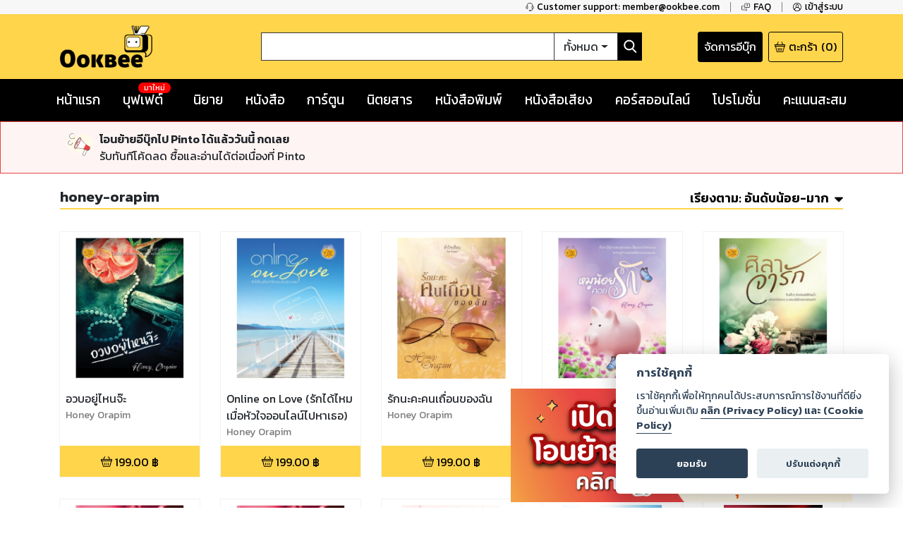

--- FILE ---
content_type: text/html; charset=utf-8
request_url: https://www.ookbee.com/shop/books/author/11708/honey-orapim?orderBy=rankasc
body_size: 54342
content:
<!DOCTYPE html><html><head><meta http-equiv="Content-Type" content="text/html" charSet="utf-8"/><meta name="viewport" content="width=device-width, initial-scale=1, shrink-to-fit=no"/><link rel="shortcut icon" href="/static/image/favicon/favicon.ico"/><link href="https://fonts.googleapis.com/css?family=Kanit:400,400i,600,600i|Sarabun:400,400i,600,600i&amp;subset=thai" rel="stylesheet"/><meta name="apple-itunes-app" content="app-id=667829467"/><meta name="google-play-app" content="app-id=com.ookbee.ookbeeapp"/><script src="https://code.jquery.com/jquery-3.3.1.min.js"></script><meta property="fb:app_id" content="265732506830976"/><meta property="og:site_name" content="Ookbee"/><meta name="twitter:site" content="Ookbee"/><meta name="twitter:domain" content="www.ookbee.com"/><meta name="twitter:url" content="http://www.ookbee.com/"/><meta name="twitter:app:id:iphone" content="667829467"/><meta name="twitter:app:id:ipad" content="667829467"/><meta name="twitter:app:id:googleplay" content="com.ookbee.ookbeeapp"/><script>!function (f, b, e, v, n, t, s) { if (f.fbq) return; n = f.fbq = function () { n.callMethod ? n.callMethod.apply(n, arguments) : n.queue.push(arguments) }; if (!f._fbq) f._fbq = n; n.push = n; n.loaded = !0; n.version = '2.0'; n.queue = []; t = b.createElement(e); t.async = !0; t.src = v; s = b.getElementsByTagName(e)[0]; s.parentNode.insertBefore(t, s) }(window, document, 'script', '//connect.facebook.net/en_US/fbevents.js');</script><script> window.fbq('init', 2252303231507747);</script><link rel="stylesheet" href="https://use.fontawesome.com/releases/v5.7.2/css/all.css" integrity="sha384-fnmOCqbTlWIlj8LyTjo7mOUStjsKC4pOpQbqyi7RrhN7udi9RwhKkMHpvLbHG9Sr" crossorigin="anonymous"/><link rel="stylesheet" href="https://cdnjs.cloudflare.com/ajax/libs/nprogress/0.2.0/nprogress.min.css"/><script>__ENV__ = {"PORT":"8080","CONFIG_ENV":"production","NEXT_DEV":"false","BACKEND_URL":"https://www.ookbee.com","FETCH_LOG":"false","CONFIG_IMG":"https://img.ookbee.com/Shop/ookbee/ReadMoreGetMore/topspenderFinal.jpg","CONFIG_IMG_WAITING":"https://img.ookbee.com/Shop/ookbee/ReadMoreGetMore/truemoneyFinal.jpg"}</script><script src="https://cdnjs.cloudflare.com/ajax/libs/easy-autocomplete/1.3.5/jquery.easy-autocomplete.min.js"></script><link rel="stylesheet" src="https://cdnjs.cloudflare.com/ajax/libs/easy-autocomplete/1.3.5/easy-autocomplete.min.css"/><link href="https://fonts.googleapis.com/icon?family=Material+Icons" rel="stylesheet"/><script src="https://cdnjs.cloudflare.com/ajax/libs/toastr.js/latest/js/toastr.min.js"></script><link href="https://cdnjs.cloudflare.com/ajax/libs/toastr.js/latest/css/toastr.min.css" rel="stylesheet"/><script src="https://cdn.jsdelivr.net/npm/js-cookie@rc/dist/js.cookie.min.js"></script><link rel="stylesheet" href="https://cdn-a.ookbee.com/Shop/ookbee/file/cookieconsent.css"/><script src="https://cdn-a.ookbee.com/Shop/ookbee/file/cookieconsent.js"></script><meta name="viewport" content="width=device-width"/><meta charSet="utf-8"/><title>honey-orapim - Ookbee ร้านอีบุ๊ค (E-Book) ครบทั้งหนังสือ การ์ตูน นิตยสาร</title><meta name="title" content="Ookbee ร้านอีบุ๊ค (E-Book) ครบทั้งหนังสือ การ์ตูน นิตยสาร"/><meta name="description" content="อุ๊คบีคือร้านอีบุ๊คที่รวมหนังสือฮิตขายดี มังงะ นิยาย นิตยสารดัง และหนังสือพิมพ์ หนังสือเสียง Audiobook ครบทุกแนว ทั้งอ่านและฟัง E-Book จบในที่เดียว"/><meta name="keywords" content="หนังสือ, หนังสือ ออนไลน์, ebook, E-Book, อีบุ๊ค,หนังสือพิมพ์, มังงะ, การ์ตูน, นิยาย, หนังสือเสียง, คอร์สออนไลน์, audiobook, Online course"/><meta property="og:title" content="honey-orapim"/><meta property="og:description" content="The biggest online ebookstore in Southeast Asia"/><meta property="og:image" content="https://cdn-a.ookbee.com/Shop/img/Ookbee-tag.jpg"/><meta property="og:url" content="https://www.ookbee.com/"/><meta property="og:type" content="books.book"/><meta property="og:site_name" content="ookbee"/><meta property="og:image:width" content="1200"/><meta property="og:image:height" content="630"/><meta itemprop="name" content="honey-orapim"/><meta itemprop="description" content="The biggest online ebookstore in Southeast Asia"/><meta itemprop="image" content="https://cdn-a.ookbee.com/Shop/img/Ookbee-tag.jpg"/><meta name="twitter:title" content="honey-orapim"/><meta name="twitter:description" content="The biggest online ebookstore in Southeast Asia"/><link rel="preload" href="/_next/static/css/f8b563e5.e138f741.chunk.css" as="style"/><link rel="stylesheet" href="/_next/static/css/f8b563e5.e138f741.chunk.css" data-n-g=""/><link rel="preload" href="/_next/static/css/styles.377d8733.chunk.css" as="style"/><link rel="stylesheet" href="/_next/static/css/styles.377d8733.chunk.css" data-n-g=""/><link rel="preload" href="/_next/static/css/198f5afe3cd5be8c3b3b39705a702ba50ba4740b_CSS.32e47635.chunk.css" as="style"/><link rel="stylesheet" href="/_next/static/css/198f5afe3cd5be8c3b3b39705a702ba50ba4740b_CSS.32e47635.chunk.css" data-n-p=""/><link rel="preload" href="/_next/static/css/pages/shop/authorContents/AuthorContents.02481f7e.chunk.css" as="style"/><link rel="stylesheet" href="/_next/static/css/pages/shop/authorContents/AuthorContents.02481f7e.chunk.css" data-n-p=""/><noscript data-n-css="true"></noscript><link rel="preload" href="/_next/static/chunks/main-3e82f37f4eaec155309b.js" as="script"/><link rel="preload" href="/_next/static/chunks/webpack-d7b2fb72fb7257504a38.js" as="script"/><link rel="preload" href="/_next/static/chunks/framework.b11cd6ab3c62dae3dfb8.js" as="script"/><link rel="preload" href="/_next/static/chunks/29107295.3e37e48dae55c9a386d4.js" as="script"/><link rel="preload" href="/_next/static/chunks/802d0807.bf67ff2c28392e1f256e.js" as="script"/><link rel="preload" href="/_next/static/chunks/75fc9c18.886abf395ed4e7011a2a.js" as="script"/><link rel="preload" href="/_next/static/chunks/f8b563e5.88784559763eecc54b25.js" as="script"/><link rel="preload" href="/_next/static/chunks/a3e8b7950c253a9efeea1e168282ac298b2f1e49.574c4d0f1cd229ebe41b.js" as="script"/><link rel="preload" href="/_next/static/chunks/5daa2ac52097487701383a6cf3daeccada46b2f9.f3ced5f41d3b8a80bf68.js" as="script"/><link rel="preload" href="/_next/static/chunks/07b6e7aa724d07db227f2ff3b378623cdb2be3eb.d52bb5e3a5b2fdcc6d65.js" as="script"/><link rel="preload" href="/_next/static/chunks/4b72164c3d61cee36d60159fb560739e1fd59a40.aa96a5be9b17bf197477.js" as="script"/><link rel="preload" href="/_next/static/chunks/d9e8f25d64dfc5f2b645d391453d78a57b8adb38.0fe55049c561a4d9d000.js" as="script"/><link rel="preload" href="/_next/static/chunks/c9fcca47c072f3462476ed292fc9689d096586c6.c01fad7bcf2ac5707739.js" as="script"/><link rel="preload" href="/_next/static/chunks/f88a65ddc1ac54e7a58a25a4447029b192353f2a.e43d71608c6867fcceb9.js" as="script"/><link rel="preload" href="/_next/static/chunks/aa11234c28a8c22f2540e989148edfce2b3bacf2.204add1cfec156d54d24.js" as="script"/><link rel="preload" href="/_next/static/chunks/def9afac9299a0faff8bc8373dec3867647206cb.331ff6c608b98d6ebbe8.js" as="script"/><link rel="preload" href="/_next/static/chunks/1ff8eb10ad77afa3284942809fbdb1c34f87d0fe.0bf449e2a1cb61fd2845.js" as="script"/><link rel="preload" href="/_next/static/chunks/3686bbdeed1984474c864fe5be2556d50c6dd305.94b2cbcbc1b5700b7f53.js" as="script"/><link rel="preload" href="/_next/static/chunks/f3ad4a25a97285492adea5e32208f242408a18cc.4e7a2d7d92e085158f98.js" as="script"/><link rel="preload" href="/_next/static/chunks/e245d67f51a7df260c9892c226c2912382592c50.e4aa91151cc65798a0f7.js" as="script"/><link rel="preload" href="/_next/static/chunks/6d0298f0fa9aa2ab3faf9e5185d8dd5bef1fd70a.58e293561aa5dddca303.js" as="script"/><link rel="preload" href="/_next/static/chunks/f9d60cfa8dcabc4f40aaa312cbd8ad096aeccf9a.8738593b4077b8bd6893.js" as="script"/><link rel="preload" href="/_next/static/chunks/43158b3416e6a0c7eb848cb32f73fbde65f7ffdf.60730734eb3ea13f309f.js" as="script"/><link rel="preload" href="/_next/static/chunks/f398f01dbc063550923b3faca722912ff0d6a2d9.75f92bd6558c1f43d2d8.js" as="script"/><link rel="preload" href="/_next/static/chunks/0ab4ed391b5ee03c720b99496373039b29ca9c7b.b536a73f1fec2a826539.js" as="script"/><link rel="preload" href="/_next/static/chunks/69c7d1fdc947468ab8ff05888cfef31585a55343.cab27f2f9fa926e5b446.js" as="script"/><link rel="preload" href="/_next/static/chunks/styles.ab06cdf8600b36e6c090.js" as="script"/><link rel="preload" href="/_next/static/chunks/pages/_app-4c62eaebef9fa5c594c4.js" as="script"/><link rel="preload" href="/_next/static/chunks/2852872c.6b11158f94e27414cb2d.js" as="script"/><link rel="preload" href="/_next/static/chunks/434d526766c433b5e86be96762020ed877a885f0.782910437f320b9ab7bf.js" as="script"/><link rel="preload" href="/_next/static/chunks/198f5afe3cd5be8c3b3b39705a702ba50ba4740b.75535bff464ac2ee4bbb.js" as="script"/><link rel="preload" href="/_next/static/chunks/bb706c77b53470992f75b2e8e9cbf402fe32fa98.efe4baea53da0f1bdd64.js" as="script"/><link rel="preload" href="/_next/static/chunks/198f5afe3cd5be8c3b3b39705a702ba50ba4740b_CSS.0c49019e1a6ae45b97d2.js" as="script"/><link rel="preload" href="/_next/static/chunks/d736de50ffff5fb7e2b6e21f5985967351cf7776.22734ce3268139c5ce8b.js" as="script"/><link rel="preload" href="/_next/static/chunks/95b1e14fb5adc550ebab0e0adf26032594285580.73b58517da74ced327f1.js" as="script"/><link rel="preload" href="/_next/static/chunks/pages/shop/authorContents/AuthorContents-68e0f3b358c48a28ba01.js" as="script"/></head><body itemscope="" itemType="http://schema.org/WebPage"><div id="__next"><div class="layout" style="position:relative;min-height:100%;padding-bottom:20rem"><noscript><iframe src="https://www.googletagmanager.com/ns.html?id=GTM-5T8HW7Q" height="0" width="0"></iframe></noscript><div class="navHelperPc"><div class="container"><div class="row justify-content-end"><div class="col-auto helperItem"><a class="link" href="tel:6621872222"><img class="icon" src="/static/image/icon/serviceBlack.png"/><p class="text">Customer support: member@ookbee.com</p></a></div><div class="col-auto helperItem"><a class="link" href="http://faq.ookbee.com/ookbee/th" target="faq-อุ๊คบี"><img class="icon" src="/static/image/icon/faqBlack.png"/><p class="text">FAQ</p></a></div><div class="col-auto helperItem"><a class="link"><img class="icon" src="/static/image/icon/profileBlack.png"/><p class="text">เข้าสู่ระบบ</p></a></div></div></div></div><div class="navMainMobile"><div class="container"><div class="row justify-content-between align-items-end"><div class="col-auto navMainMobileItem"><a class="link"><img class="icon" src="/static/image/icon/burgerMenu.png"/></a></div><div class="col-auto navMainMobileItem"><a class="ookbeeLogo" href="/"><img class="image" src="/static/image/logo/ookbee.png" alt="ookbee-logo"/></a></div><div class="col d-none d-md-block navMainMobileItem"><div class="row navSearchBox"><div class="col-auto searchInputCol"><input class="searchInput" value=""/></div><div class="col-auto searchTypeMenuCol"><div class="btn-group searchTypeMenu "><div class="btn searchTypeMenuToggle dropdown-toggle">ทั้งหมด</div><div class="dropdown-menu dropdown-menu-right "><div class="dropdown-item">ทั้งหมด</div><div class="dropdown-item">หนังสือ</div><div class="dropdown-item">นิตยสาร</div><div class="dropdown-item">หนังสือเสียง</div><div class="dropdown-item">คอร์สออนไลน์</div></div></div></div><div class="col-auto buttonSearch"><img class="icon" src="/static/image/icon/searchWhite.png"/></div></div></div><div class="col-auto justify-content-end navMainMobileItem"><a target="_blank" class="links" href="https://writer.ookbee.com/"><p class="text">จัดการอีบุ๊ก</p></a><a class="link" href="/cart"><img class="icon" src="/static/image/icon/basket.png"/><p class="text d-none d-lg-flex">ตะกร้า</p><p class="text"> (<!-- -->0<!-- -->)</p></a></div></div><div class="row d-md-none searchBoxSmall"><div class="col-12"><div class="row navSearchBox"><div class="col-auto searchInputCol"><input class="searchInput" value=""/></div><div class="col-auto searchTypeMenuCol"><div class="btn-group searchTypeMenu "><div class="btn searchTypeMenuToggle dropdown-toggle">ทั้งหมด</div><div class="dropdown-menu dropdown-menu-right "><div class="dropdown-item">ทั้งหมด</div><div class="dropdown-item">หนังสือ</div><div class="dropdown-item">นิตยสาร</div><div class="dropdown-item">หนังสือเสียง</div><div class="dropdown-item">คอร์สออนไลน์</div></div></div></div><div class="col-auto buttonSearch"><img class="icon" src="/static/image/icon/searchWhite.png"/></div></div></div></div></div></div><div class="navMainPc"><div class="container"><div class="row justify-content-between align-items-center"><div class="col-lg-3 navMainPcItem"><a class="ookbeeLogo" href="/"><img class="image" src="/static/image/logo/ookbee.png" alt="ookbee-logo"/></a></div><div class="col navMainPcItem"><div class="row navSearchBox"><div class="col-auto searchInputCol"><input class="searchInput" value=""/></div><div class="col-auto searchTypeMenuCol"><div class="btn-group searchTypeMenu "><div class="btn searchTypeMenuToggle dropdown-toggle">ทั้งหมด</div><div class="dropdown-menu dropdown-menu-right "><div class="dropdown-item">ทั้งหมด</div><div class="dropdown-item">หนังสือ</div><div class="dropdown-item">นิตยสาร</div><div class="dropdown-item">หนังสือเสียง</div><div class="dropdown-item">คอร์สออนไลน์</div></div></div></div><div class="col-auto buttonSearch"><img class="icon" src="/static/image/icon/searchWhite.png"/></div></div></div><div class="col-lg-3 justify-content-end navMainPcItem"><a class="links" href="https://writer.ookbee.com" target="_blank"><p class="text d-none d-lg-flex">จัดการอีบุ๊ก</p></a><a class="link" href="/cart"><img class="icon" src="/static/image/icon/basket.png"/><p class="text d-none d-lg-flex">ตะกร้า</p><p class="text">(<!-- -->0<!-- -->)</p></a></div></div></div></div><div class="navMenuBarPc positionInitial"><div class="container"><div class="row justify-content-between"><div class="col-auto menuBarPcItem"><a class="link " target="" href="/"><p class="text">หน้าแรก</p></a></div><div class="col-auto menuBarPcItem"><a class="link " target="_blank" href="https://buffet.ookbee.com/"><p class="text">บุฟเฟต์</p></a><div class="new"><span class="text">มาใหม่</span></div></div><div class="col-auto menuBarPcItem"><a class="link " target="" href="/shop/novels"><p class="text">นิยาย</p></a></div><div class="col-auto menuBarPcItem"><a class="link " target="" href="/shop/books"><p class="text">หนังสือ</p></a></div><div class="col-auto menuBarPcItem"><a class="link " target="" href="/shop/cartoon"><p class="text">การ์ตูน</p></a></div><div class="col-auto menuBarPcItem"><a class="link " target="" href="/shop/magazines"><p class="text">นิตยสาร</p></a></div><div class="col-auto menuBarPcItem"><a class="link " target="" href="/shop/newspapers"><p class="text">หนังสือพิมพ์</p></a></div><div class="col-auto menuBarPcItem"><a class="link " target="" href="/shop/audios"><p class="text">หนังสือเสียง</p></a></div><div class="col-auto menuBarPcItem"><a class="link " target="" href="/shop/courses"><p class="text">คอร์สออนไลน์</p></a></div><div class="col-auto menuBarPcItem"><a class="link " target="" href="/promotions"><p class="text">โปรโมชั่น</p></a></div><div class="col-auto pointPCItem"><div class="link"><p class="text">คะแนนสะสม</p></div><div class="pointMenuList "><div class="pointMenuListItem"><a class="pointMenuListItemTitle" href="/user/point">อุ๊คบี พ้อย</a></div></div></div></div></div></div><main class="container undefined"><div class="contentFrameMenu shopAuthorFrame"><div class="header shopAuthorFrameHeader"><h1 class="authorTitle">honey-orapim</h1><div class="link"><div class="orderByMenu"><div class="orderByButton"><b class="orderBySeletedName"><span class="d-none d-md-inline-block">เรียงตาม:</span> <!-- -->อันดับน้อย-มาก</b><img class="orderByMenuIcon" src="/static/image/icon/sortDown.png"/></div><div class="orderByMenuList closeOrderBy"><a href="/shop/books/author/11708/honey-orapim?orderBy=datedesc"><p>วันที่ใหม่-เก่า</p></a><a href="/shop/books/author/11708/honey-orapim?orderBy=dateasc"><p>วันที่เก่า-ใหม่</p></a><a href="/shop/books/author/11708/honey-orapim?orderBy=titleasc"><p>ชื่อเรื่อง ก-ฮ</p></a><a href="/shop/books/author/11708/honey-orapim?orderBy=titledesc"><p>ชื่อเรื่อง ฮ-ก</p></a><a href="/shop/books/author/11708/honey-orapim?orderBy=rankasc"><p>อันดับน้อย-มาก</p></a><a href="/shop/books/author/11708/honey-orapim?orderBy=rankdesc"><p>อันดับมาก-น้อย</p></a></div></div></div></div><div><div class="row contentList undefined"><div class="col-auto item"><div class="contentListItem"><a class="contentItemLink" title="อวบอยู่ไหนจ๊ะ" href="/shop/book/c2ba7d61-0bb6-4eb1-aeb6-9741fb7e93fd/%E0%B8%AD%E0%B8%A7%E0%B8%9A%E0%B8%AD%E0%B8%A2%E0%B8%B9%E0%B9%88%E0%B9%84%E0%B8%AB%E0%B8%99%E0%B8%88%E0%B9%8A%E0%B8%B0"><div class="contentItemCover"><div class="contentImageFrame"><img class="contentImage" src="https://cdn-ookbee.okbcdn.net/Books/RABBIT2SEVEN_GMAILCO/2019/20190806131548/Thumbnails/Cover.jpg" alt="หน้าปก-อวบอยู่ไหนจ๊ะ-ookbee"/></div><img class="contentIcon"/></div><div class="contentItemBody"><div><div style="display:none">...</div></div><p class="contentDescription">Honey Orapim</p></div></a><div class="contentItemFooter"><div class="contentPrice"><img src="/static/image/icon/basket.png" class="icon"/><span class="text">199.00<!-- --> ฿</span></div></div></div></div><div class="col-auto item"><div class="contentListItem"><a class="contentItemLink" title="Online on Love (รักได้ไหม เมื่อหัวใจออนไลน์ไปหาเธอ)" href="/shop/book/e316afcf-b34b-40ed-adda-69cc65a31217/online-on-love-%E0%B8%A3%E0%B8%B1%E0%B8%81%E0%B9%84%E0%B8%94%E0%B9%89%E0%B9%84%E0%B8%AB%E0%B8%A1-%E0%B9%80%E0%B8%A1%E0%B8%B7%E0%B9%88%E0%B8%AD%E0%B8%AB%E0%B8%B1%E0%B8%A7%E0%B9%83%E0%B8%88%E0%B8%AD%E0%B8%AD%E0%B8%99%E0%B9%84%E0%B8%A5%E0%B8%99%E0%B9%8C%E0%B9%84%E0%B8%9B%E0%B8%AB%E0%B8%B2%E0%B9%80%E0%B8%98%E0%B8%AD"><div class="contentItemCover"><div class="contentImageFrame"><img class="contentImage" src="https://cdn-ookbee.okbcdn.net/Books/RABBIT2SEVEN_GMAILCO/2018/20180908181211/Thumbnails/Cover.jpg" alt="หน้าปก-online-on-love-รักได้ไหม-เมื่อหัวใจออนไลน์ไปหาเธอ-ookbee"/></div><img class="contentIcon"/></div><div class="contentItemBody"><div><div style="display:none">...</div></div><p class="contentDescription">Honey Orapim</p></div></a><div class="contentItemFooter"><div class="contentPrice"><img src="/static/image/icon/basket.png" class="icon"/><span class="text">199.00<!-- --> ฿</span></div></div></div></div><div class="col-auto item"><div class="contentListItem"><a class="contentItemLink" title="รักนะคะคนเถื่อนของฉัน" href="/shop/book/d213aba1-1aaf-47d0-a1ca-3b060067bad8/%E0%B8%A3%E0%B8%B1%E0%B8%81%E0%B8%99%E0%B8%B0%E0%B8%84%E0%B8%B0%E0%B8%84%E0%B8%99%E0%B9%80%E0%B8%96%E0%B8%B7%E0%B9%88%E0%B8%AD%E0%B8%99%E0%B8%82%E0%B8%AD%E0%B8%87%E0%B8%89%E0%B8%B1%E0%B8%99"><div class="contentItemCover"><div class="contentImageFrame"><img class="contentImage" src="https://cdn-ookbee.okbcdn.net/Books/RABBIT2SEVEN_GMAILCO/2016/20160823155106/Thumbnails/Cover.jpg" alt="หน้าปก-รักนะคะคนเถื่อนของฉัน-ookbee"/></div><img class="contentIcon"/></div><div class="contentItemBody"><div><div style="display:none">...</div></div><p class="contentDescription">Honey Orapim</p></div></a><div class="contentItemFooter"><div class="contentPrice"><img src="/static/image/icon/basket.png" class="icon"/><span class="text">199.00<!-- --> ฿</span></div></div></div></div><div class="col-auto item"><div class="contentListItem"><a class="contentItemLink" title="หมูน้อยคอยรัก" href="/shop/book/a70d4796-a7c3-4a7f-9092-ac6c3fd6968a/%E0%B8%AB%E0%B8%A1%E0%B8%B9%E0%B8%99%E0%B9%89%E0%B8%AD%E0%B8%A2%E0%B8%84%E0%B8%AD%E0%B8%A2%E0%B8%A3%E0%B8%B1%E0%B8%81"><div class="contentItemCover"><div class="contentImageFrame"><img class="contentImage" src="https://cdn-ookbee.okbcdn.net/Books/RABBIT2SEVEN_GMAILCO/2021/20210601161033131746/Thumbnails/Cover.jpg" alt="หน้าปก-หมูน้อยคอยรัก-ookbee"/></div><img class="contentIcon"/></div><div class="contentItemBody"><div><div style="display:none">...</div></div><p class="contentDescription">Honey Orapim</p></div></a><div class="contentItemFooter"><div class="contentPrice"><img src="/static/image/icon/basket.png" class="icon"/><span class="text">199.00<!-- --> ฿</span></div></div></div></div><div class="col-auto item"><div class="contentListItem"><a class="contentItemLink" title="ศิลาจารัก" href="/shop/book/77c6ceef-0b0f-4db7-8650-4b413dba7803/%E0%B8%A8%E0%B8%B4%E0%B8%A5%E0%B8%B2%E0%B8%88%E0%B8%B2%E0%B8%A3%E0%B8%B1%E0%B8%81"><div class="contentItemCover"><div class="contentImageFrame"><img class="contentImage" src="https://cdn-ookbee.okbcdn.net/Books/RABBIT2SEVEN_GMAILCO/2020/20201006190403/Thumbnails/Cover.jpg" alt="หน้าปก-ศิลาจารัก-ookbee"/></div><img class="contentIcon"/></div><div class="contentItemBody"><div><div style="display:none">...</div></div><p class="contentDescription">Honey Orapim</p></div></a><div class="contentItemFooter"><div class="contentPrice"><img src="/static/image/icon/basket.png" class="icon"/><span class="text">199.00<!-- --> ฿</span></div></div></div></div><div class="col-auto item"><div class="contentListItem"><a class="contentItemLink" title="บ่วงรักเมียเฉิ่ม 2 (Sweet Memories for My Lovely Wife)" href="/shop/book/ca7fd69c-d309-4516-bb13-5d9dec7c2595/%E0%B8%9A%E0%B9%88%E0%B8%A7%E0%B8%87%E0%B8%A3%E0%B8%B1%E0%B8%81%E0%B9%80%E0%B8%A1%E0%B8%B5%E0%B8%A2%E0%B9%80%E0%B8%89%E0%B8%B4%E0%B9%88%E0%B8%A1-2-sweet-memories-for-my-lovely-wife"><div class="contentItemCover"><div class="contentImageFrame"><img class="contentImage" src="https://cdn-ookbee.okbcdn.net/Books/RABBIT2SEVEN_GMAILCO/2019/20190104170355/Thumbnails/Cover.jpg" alt="หน้าปก-บ่วงรักเมียเฉิ่ม-2-sweet-memories-for-my-lovely-wife-ookbee"/></div><img class="contentIcon"/></div><div class="contentItemBody"><div><div style="display:none">...</div></div><p class="contentDescription">Honey Orapim</p></div></a><div class="contentItemFooter"><div class="contentPrice"><img src="/static/image/icon/basket.png" class="icon"/><span class="text">29.00<!-- --> ฿</span></div></div></div></div><div class="col-auto item"><div class="contentListItem"><a class="contentItemLink" title="บ่วงรักเมียเฉิ่ม" href="/shop/book/5da7dbf0-5cfb-4ad0-8f80-3712dc67bf96/%E0%B8%9A%E0%B9%88%E0%B8%A7%E0%B8%87%E0%B8%A3%E0%B8%B1%E0%B8%81%E0%B9%80%E0%B8%A1%E0%B8%B5%E0%B8%A2%E0%B9%80%E0%B8%89%E0%B8%B4%E0%B9%88%E0%B8%A1"><div class="contentItemCover"><div class="contentImageFrame"><img class="contentImage" src="https://cdn-ookbee.okbcdn.net/Books/RABBIT2SEVEN_GMAILCO/2018/20181124094051/Thumbnails/Cover.jpg" alt="หน้าปก-บ่วงรักเมียเฉิ่ม-ookbee"/></div><img class="contentIcon"/></div><div class="contentItemBody"><div><div style="display:none">...</div></div><p class="contentDescription">Honey Orapim</p></div></a><div class="contentItemFooter"><div class="contentPrice"><img src="/static/image/icon/basket.png" class="icon"/><span class="text">199.00<!-- --> ฿</span></div></div></div></div><div class="col-auto item"><div class="contentListItem"><a class="contentItemLink" title="คุณอา ยอดดวงใจ" href="/shop/book/a1828bf7-d410-4a0b-bd80-992e7e96ac6e/%E0%B8%84%E0%B8%B8%E0%B8%93%E0%B8%AD%E0%B8%B2-%E0%B8%A2%E0%B8%AD%E0%B8%94%E0%B8%94%E0%B8%A7%E0%B8%87%E0%B9%83%E0%B8%88"><div class="contentItemCover"><div class="contentImageFrame"><img class="contentImage" src="https://cdn-ookbee.okbcdn.net/Books/RABBIT2SEVEN_GMAILCO/2014/20141209070413/Thumbnails/Cover.jpg" alt="หน้าปก-คุณอา-ยอดดวงใจ-ookbee"/></div><img class="contentIcon"/></div><div class="contentItemBody"><div><div style="display:none">...</div></div><p class="contentDescription">Honey Orapim</p></div></a><div class="contentItemFooter"><div class="contentPrice"><img src="/static/image/icon/basket.png" class="icon"/><span class="text">240.00<!-- --> ฿</span></div></div></div></div><div class="col-auto item"><div class="contentListItem"><a class="contentItemLink" title="นางมารร้าย บำเรอรัก" href="/shop/book/08831606-82b7-44ff-a865-5baa872a28a3/%E0%B8%99%E0%B8%B2%E0%B8%87%E0%B8%A1%E0%B8%B2%E0%B8%A3%E0%B8%A3%E0%B9%89%E0%B8%B2%E0%B8%A2-%E0%B8%9A%E0%B8%B3%E0%B9%80%E0%B8%A3%E0%B8%AD%E0%B8%A3%E0%B8%B1%E0%B8%81"><div class="contentItemCover"><div class="contentImageFrame"><img class="contentImage" src="https://cdn-ookbee.okbcdn.net/Books/RABBIT2SEVEN_GMAILCO/2015/20150816084002/Thumbnails/Cover.jpg" alt="หน้าปก-นางมารร้าย-บำเรอรัก-ookbee"/></div><img class="contentIcon"/></div><div class="contentItemBody"><div><div style="display:none">...</div></div><p class="contentDescription">Honey Orapim</p></div></a><div class="contentItemFooter"><div class="contentPrice"><img src="/static/image/icon/basket.png" class="icon"/><span class="text">250.00<!-- --> ฿</span></div></div></div></div><div class="col-auto item"><div class="contentListItem"><a class="contentItemLink" title="ดันรัก" href="/shop/book/34c3ebc8-9df5-4a0f-bbd2-0769dedb06a6/%E0%B8%94%E0%B8%B1%E0%B8%99%E0%B8%A3%E0%B8%B1%E0%B8%81"><div class="contentItemCover"><div class="contentImageFrame"><img class="contentImage" src="https://cdn-ookbee.okbcdn.net/Books/RABBIT2SEVEN_GMAILCO/2016/20160506073507/Thumbnails/Cover.jpg" alt="หน้าปก-ดันรัก-ookbee"/></div><img class="contentIcon"/></div><div class="contentItemBody"><div><div style="display:none">...</div></div><p class="contentDescription">Honey Orapim</p></div></a><div class="contentItemFooter"><div class="contentPrice"><img src="/static/image/icon/basket.png" class="icon"/><span class="text">89.00<!-- --> ฿</span></div></div></div></div><div class="col-auto item"><div class="contentListItem"><a class="contentItemLink" title="มิตรพิศวาส" href="/shop/book/0c3d4829-444f-459a-ba38-a51e67594054/%E0%B8%A1%E0%B8%B4%E0%B8%95%E0%B8%A3%E0%B8%9E%E0%B8%B4%E0%B8%A8%E0%B8%A7%E0%B8%B2%E0%B8%AA"><div class="contentItemCover"><div class="contentImageFrame"><img class="contentImage" src="https://cdn-ookbee.okbcdn.net/Books/RABBIT2SEVEN_GMAILCO/2014/20141209070854/Thumbnails/Cover.jpg" alt="หน้าปก-มิตรพิศวาส-ookbee"/></div><img class="contentIcon"/></div><div class="contentItemBody"><div><div style="display:none">...</div></div><p class="contentDescription">Honey Orapim</p></div></a><div class="contentItemFooter"><div class="contentPrice"><img src="/static/image/icon/basket.png" class="icon"/><span class="text">268.00<!-- --> ฿</span></div></div></div></div><div class="col-auto item"><div class="contentListItem"><a class="contentItemLink" title="ดื้อรัก (เด็กดื้อ)" href="/shop/book/51c23f7f-f762-493f-9c5d-aeaff6b126af/%E0%B8%94%E0%B8%B7%E0%B9%89%E0%B8%AD%E0%B8%A3%E0%B8%B1%E0%B8%81-%E0%B9%80%E0%B8%94%E0%B9%87%E0%B8%81%E0%B8%94%E0%B8%B7%E0%B9%89%E0%B8%AD"><div class="contentItemCover"><div class="contentImageFrame"><img class="contentImage" src="https://cdn-ookbee.okbcdn.net/Books/RABBIT2SEVEN_GMAILCO/2018/20180908180050/Thumbnails/Cover.jpg" alt="หน้าปก-ดื้อรัก-เด็กดื้อ-ookbee"/></div><img class="contentIcon"/></div><div class="contentItemBody"><div><div style="display:none">...</div></div><p class="contentDescription">Honey Orapim</p></div></a><div class="contentItemFooter"><div class="contentPrice"><img src="/static/image/icon/basket.png" class="icon"/><span class="text">199.00<!-- --> ฿</span></div></div></div></div><div class="col-auto item"><div class="contentListItem"><a class="contentItemLink" title="ดันรัก 2" href="/shop/book/8c4f9d32-b22f-43eb-8a7a-ac68c4706374/%E0%B8%94%E0%B8%B1%E0%B8%99%E0%B8%A3%E0%B8%B1%E0%B8%81-2"><div class="contentItemCover"><div class="contentImageFrame"><img class="contentImage" src="https://cdn-ookbee.okbcdn.net/Books/RABBIT2SEVEN_GMAILCO/2019/20190415081614/Thumbnails/Cover.jpg" alt="หน้าปก-ดันรัก-2-ookbee"/></div><img class="contentIcon"/></div><div class="contentItemBody"><div><div style="display:none">...</div></div><p class="contentDescription">Honey Orapim</p></div></a><div class="contentItemFooter"><div class="contentPrice"><img src="/static/image/icon/basket.png" class="icon"/><span class="text">99.00<!-- --> ฿</span></div></div></div></div><div class="col-auto item"><div class="contentListItem"><a class="contentItemLink" title="SET ดันรัก-ดันรัก 2 (รวมชุด รักร้อน อ้อนให้รัก)" href="/shop/book/ad52cb87-c28a-471b-b965-a2b0cc3214eb/set-%E0%B8%94%E0%B8%B1%E0%B8%99%E0%B8%A3%E0%B8%B1%E0%B8%81-%E0%B8%94%E0%B8%B1%E0%B8%99%E0%B8%A3%E0%B8%B1%E0%B8%81-2-%E0%B8%A3%E0%B8%A7%E0%B8%A1%E0%B8%8A%E0%B8%B8%E0%B8%94-%E0%B8%A3%E0%B8%B1%E0%B8%81%E0%B8%A3%E0%B9%89%E0%B8%AD%E0%B8%99-%E0%B8%AD%E0%B9%89%E0%B8%AD%E0%B8%99%E0%B9%83%E0%B8%AB%E0%B9%89%E0%B8%A3%E0%B8%B1%E0%B8%81"><div class="contentItemCover"><div class="contentImageFrame"><img class="contentImage" src="https://cdn-ookbee.okbcdn.net/Books/RABBIT2SEVEN_GMAILCO/2019/20190603100716/Thumbnails/Cover.jpg" alt="หน้าปก-set-ดันรัก-ดันรัก-2-รวมชุด-รักร้อน-อ้อนให้รัก-ookbee"/></div><img class="contentIcon"/></div><div class="contentItemBody"><div><div style="display:none">...</div></div><p class="contentDescription">Honey Orapim</p></div></a><div class="contentItemFooter"><div class="contentPrice"><img src="/static/image/icon/basket.png" class="icon"/><span class="text">158.00<!-- --> ฿</span></div></div></div></div><div class="col-auto item"><div class="contentListItem"><a class="contentItemLink" title="อวบอยู่ไหนจ๊ะ (ตอนพิเศษ)" href="/shop/book/ea2c91d6-5579-4624-bae4-2f3899e17ce9/%E0%B8%AD%E0%B8%A7%E0%B8%9A%E0%B8%AD%E0%B8%A2%E0%B8%B9%E0%B9%88%E0%B9%84%E0%B8%AB%E0%B8%99%E0%B8%88%E0%B9%8A%E0%B8%B0-%E0%B8%95%E0%B8%AD%E0%B8%99%E0%B8%9E%E0%B8%B4%E0%B9%80%E0%B8%A8%E0%B8%A9"><div class="contentItemCover"><div class="contentImageFrame"><img class="contentImage" src="https://cdn-ookbee.okbcdn.net/Books/RABBIT2SEVEN_GMAILCO/2020/20201006191119/Thumbnails/Cover.jpg" alt="หน้าปก-อวบอยู่ไหนจ๊ะ-ตอนพิเศษ-ookbee"/></div><img class="contentIcon"/></div><div class="contentItemBody"><div><div style="display:none">...</div></div><p class="contentDescription">Honey Orapim</p></div></a><div class="contentItemFooter"><div class="contentPrice"><img src="/static/image/icon/basket.png" class="icon"/><span class="text">29.00<!-- --> ฿</span></div></div></div></div><div class="col-auto item"><div class="contentListItem"><a class="contentItemLink" title="งี่เง่าเอาแต่รัก" href="/shop/book/ab3b5e77-bc6e-4606-9b9a-6a231e5249cd/%E0%B8%87%E0%B8%B5%E0%B9%88%E0%B9%80%E0%B8%87%E0%B9%88%E0%B8%B2%E0%B9%80%E0%B8%AD%E0%B8%B2%E0%B9%81%E0%B8%95%E0%B9%88%E0%B8%A3%E0%B8%B1%E0%B8%81"><div class="contentItemCover"><div class="contentImageFrame"><img class="contentImage" src="https://cdn-ookbee.okbcdn.net/Books/RABBIT2SEVEN_GMAILCO/2020/20201006192148/Thumbnails/Cover.jpg" alt="หน้าปก-งี่เง่าเอาแต่รัก-ookbee"/></div><img class="contentIcon"/></div><div class="contentItemBody"><div><div style="display:none">...</div></div><p class="contentDescription">Honey Orapim</p></div></a><div class="contentItemFooter"><div class="contentPrice"><img src="/static/image/icon/basket.png" class="icon"/><span class="text">179.00<!-- --> ฿</span></div></div></div></div><div class="col-auto item"><div class="contentListItem"><a class="contentItemLink" title="หมูตุ๋นอุ่นรัก" href="/shop/book/849ff3f0-b551-4ab1-a70e-742485e7e1d0/%E0%B8%AB%E0%B8%A1%E0%B8%B9%E0%B8%95%E0%B8%B8%E0%B9%8B%E0%B8%99%E0%B8%AD%E0%B8%B8%E0%B9%88%E0%B8%99%E0%B8%A3%E0%B8%B1%E0%B8%81"><div class="contentItemCover"><div class="contentImageFrame"><img class="contentImage" src="https://cdn-ookbee.okbcdn.net/Books/RABBIT2SEVEN_GMAILCO/2022/20220829140223197127/Thumbnails/Cover.jpg" alt="หน้าปก-หมูตุ๋นอุ่นรัก-ookbee"/></div><img class="contentIcon"/></div><div class="contentItemBody"><div><div style="display:none">...</div></div><p class="contentDescription">Honey Orapim</p></div></a><div class="contentItemFooter"><div class="contentPrice"><img src="/static/image/icon/basket.png" class="icon"/><span class="text">179.00<!-- --> ฿</span></div></div></div></div></div></div></div></main><footer class="footer" style="font-family:Kanit"><div class="container"><div class="row justify-content-center"><div class="col d-none d-md-block"><div class="footerMenu"><ul class="menuList"><li class="item"><a class="link" href="https://about.ookbee.com/" target="about us"><p class="text text-uppercase">เกี่ยวกับเรา</p></a></li><li class="item"><p>|</p></li><li class="item"><a class="link" href="/condition"><p class="text text-uppercase">เงื่อนไขการใช้บริการ</p></a></li><li class="item"><p>|</p></li><li class="item"><a class="link" href="https://privacypolicy.ookbee.com/OOKBEE_209/term" target="term"><p class="text text-uppercase">ประกาศการคุ้มครองข้อมูลส่วนบุคคล (Privacy Notice)</p></a></li><li class="item"><p>|</p></li><li class="item"><a class="link" href="/contact"><p class="text text-uppercase">ติดต่อเรา</p></a></li><li class="item"><p>|</p></li><li class="item"><a class="link" href="https://hiring.ookbee.com/" target="career"><p class="text text-uppercase">ร่วมงานกับเรา</p></a></li><li class="item"><p>|</p></li><li class="item"><a class="link" href="/download"><p class="text text-uppercase">ดาวน์โหลด</p></a></li><li class="item"><p>|</p></li><li class="item"><a class="link" href="/licenses"><p class="text text-uppercase">Third-Party Notices</p></a></li></ul></div></div></div><div class="row align-items-end"><div class="col-md-12 col-xs-12"><div class="supportInfo"><p class="fontFooter">Copyright © <!-- -->2026<!-- --> Storylog Co., Ltd. - สตอรี่ล็อกขอสงวนสิทธิ์ไม่รับผิดชอบต่อผลงานหรือเนื้อหาใดที่อัปโหลดผ่านเว็บไซต์และปรากฏว่าละเมิดสิทธิในทรัพย์สินทางปัญญาของบุคคลอื่นหรือขัดต่อกฎหมายและศีลธรรม ดังนั้น ผู้อ่านทุกท่านโปรดใช้วิจารณญาณในการกลั่นกรองด้วยตนเอง และหากท่านพบว่าส่วนหนึ่งส่วนใดขัดต่อกฎหมายและศีลธรรม กรุณาแจ้งมายังบริษัท เพื่อทีมงานจะได้ดำเนินการในทันที ทั้งนี้ ทางสตอรี่ล็อกขอสงวนลิขสิทธิ์ตามพระราชบัญญัติลิขสิทธิ์ พ.ศ. 2537 (ฉบับล่าสุด)</p></div></div><div class="col-md-8 col-xs-12"><p class="fontFooter marginFooter">For support: member@ookbee.com</p><p class="fontFooter"><span>Version <!-- -->1.3.17</span></p></div><div class="col-md-4 col-xs-12 logo-etc"><a href="https://dbdregistered.dbd.go.th/api/public/shopinfo?param=F7A84C4625D0AA7EA8D4231F4A1F9DA8A1E85EEC9DE444656AE78072180E0ED0" target="_blank"><img src="https://dbdregistered.dbd.go.th/api/public/banner?param=F7A84C4625D0AA7EA8D4231F4A1F9DA8A1E85EEC9DE444656AE78072180E0ED0"/></a></div></div></div></footer><div class="goToTop" style="display:none"><img class="icon" src="/static/image/icon/goToTop.png"/></div></div></div><script id="__NEXT_DATA__" type="application/json">{"props":{"pageProps":{"authorWidgetType":"books","authorId":"11708","authorName":"honey-orapim","orderBy":"rankasc"},"initialReduxState":{"authen":{},"cartInfo":{"cartAmount":0},"popup":{"isShowPopup":false},"handleError":null,"paymentInfo":{"isInitialState":true,"isLoadPaymentInfo":false,"isUpdatePaymentInfo":false,"paymentItems":null,"isCreatePayment":false,"createPaymentResult":null},"affiliateInfo":{"isLoadinitAffiliateClick":false,"initAffiliateClick":false,"createAffiliateResult":null,"commitAffiliateSell":false},"shoppingCartInfo":{"isInitialState":true,"isLoadReviewList":false,"isReviewed":false,"isSubmitCanPurchaseList":false,"submitPassed":false},"signLogin":null,"signLogout":{"isInitialState":true,"isLogout":false,"isLogoutFinish":false},"signRegister":null,"signForgetPassword":null,"userDeviceInfo":{"isLoadDeviceList":false,"deviceList":null,"isRemovingDevice":false},"userProfileInfo":{"isInitialState":true,"isLoadUserInfo":false},"userProfileEdit":{"isInitialState":true,"isLoadUpdateField":false,"isUpdateUserProfile":false},"userWishlistInfo":{"isLoadWishlist":false,"wishlist":null,"haveNextData":true,"isLoadMoreWishlist":false,"isRemoveWishlist":false,"isAddToWishlist":false,"isLoadWishlistStatus":false,"wishlistStatus":false},"userPurchasedInfo":{"isLoadPurchasedList":false,"purchasedList":null,"haveNextData":true,"isLoadMorePurchaseList":false},"userRedeemCodeInfo":{"isRedeemCode":false,"redeemCodeResult":null},"embedInfo":{"affiliateCode":null},"homeInfo":{"isInitialState":true,"isLoadWidgetInfo":false},"searchInfo":{"isLoadSearchContent":false,"searchContentList":null,"totalResult":0,"isLoadMoreSearchContent":false},"promotionInfo":{"isInitialState":true,"isLoadPromotionList":false,"promotionList":null,"isLoadMorePromotionList":false},"communityInfo":{"isLoading":false,"communityList":null},"shopPriceInfo":{"isInitialState":true,"isLoadPrice":false,"contentPriceInfo":null},"shopRatingInfo":{"isLoadRatingInfo":false,"ratingInfo":null,"isLoadUserRating":false,"userRate":null,"isRating":false},"shopReviewInfo":{"isLoadReviewList":false,"isLoadMoreReviewList":false,"reviewList":null,"haveNextData":true,"page":1,"isReview":false,"isReviewSuccess":false},"shopCourseDetail":{"isLoadCourseInfo":false,"courseInfo":null,"isLoadChapterSampleUrl":false,"videoUrl":null},"shopCategoryInfo":{"categoryList":null,"categoryListViewAll":null,"isLoadCategoryList":false,"subCategoryList":null,"isLoadSubCategoryList":false},"shopIndexContents":{"isLoadIndexContents":false,"indexContents":null,"discountBookViewAll":null,"isLoadMorePromotionList":false},"shopContentDetail":{"contentInfo":null,"isLoadContentInfo":false,"isLoadPreviewList":false,"previewList":null,"discountBookPriceInfo":null},"shopAuthorContents":{"isInitialState":false,"authorContentList":[{"contentType":"book","contentCode":"c2ba7d61-0bb6-4eb1-aeb6-9741fb7e93fd","issueCode":null,"contentName":"อวบอยู่ไหนจ๊ะ","contentDescription":"Honey Orapim","contentPrice":199,"imageUrl":"https://cdn-ookbee.okbcdn.net/Books/RABBIT2SEVEN_GMAILCO/2019/20190806131548/Thumbnails/Cover.jpg","isFree":false},{"contentType":"book","contentCode":"e316afcf-b34b-40ed-adda-69cc65a31217","issueCode":null,"contentName":"Online on Love (รักได้ไหม เมื่อหัวใจออนไลน์ไปหาเธอ)","contentDescription":"Honey Orapim","contentPrice":199,"imageUrl":"https://cdn-ookbee.okbcdn.net/Books/RABBIT2SEVEN_GMAILCO/2018/20180908181211/Thumbnails/Cover.jpg","isFree":false},{"contentType":"book","contentCode":"d213aba1-1aaf-47d0-a1ca-3b060067bad8","issueCode":null,"contentName":"รักนะคะคนเถื่อนของฉัน","contentDescription":"Honey Orapim","contentPrice":199,"imageUrl":"https://cdn-ookbee.okbcdn.net/Books/RABBIT2SEVEN_GMAILCO/2016/20160823155106/Thumbnails/Cover.jpg","isFree":false},{"contentType":"book","contentCode":"a70d4796-a7c3-4a7f-9092-ac6c3fd6968a","issueCode":null,"contentName":"หมูน้อยคอยรัก","contentDescription":"Honey Orapim","contentPrice":199,"imageUrl":"https://cdn-ookbee.okbcdn.net/Books/RABBIT2SEVEN_GMAILCO/2021/20210601161033131746/Thumbnails/Cover.jpg","isFree":false},{"contentType":"book","contentCode":"77c6ceef-0b0f-4db7-8650-4b413dba7803","issueCode":null,"contentName":"ศิลาจารัก","contentDescription":"Honey Orapim","contentPrice":199,"imageUrl":"https://cdn-ookbee.okbcdn.net/Books/RABBIT2SEVEN_GMAILCO/2020/20201006190403/Thumbnails/Cover.jpg","isFree":false},{"contentType":"book","contentCode":"ca7fd69c-d309-4516-bb13-5d9dec7c2595","issueCode":null,"contentName":"บ่วงรักเมียเฉิ่ม 2 (Sweet Memories for My Lovely Wife)","contentDescription":"Honey Orapim","contentPrice":29,"imageUrl":"https://cdn-ookbee.okbcdn.net/Books/RABBIT2SEVEN_GMAILCO/2019/20190104170355/Thumbnails/Cover.jpg","isFree":false},{"contentType":"book","contentCode":"5da7dbf0-5cfb-4ad0-8f80-3712dc67bf96","issueCode":null,"contentName":"บ่วงรักเมียเฉิ่ม","contentDescription":"Honey Orapim","contentPrice":199,"imageUrl":"https://cdn-ookbee.okbcdn.net/Books/RABBIT2SEVEN_GMAILCO/2018/20181124094051/Thumbnails/Cover.jpg","isFree":false},{"contentType":"book","contentCode":"a1828bf7-d410-4a0b-bd80-992e7e96ac6e","issueCode":null,"contentName":"คุณอา ยอดดวงใจ","contentDescription":"Honey Orapim","contentPrice":240,"imageUrl":"https://cdn-ookbee.okbcdn.net/Books/RABBIT2SEVEN_GMAILCO/2014/20141209070413/Thumbnails/Cover.jpg","isFree":false},{"contentType":"book","contentCode":"08831606-82b7-44ff-a865-5baa872a28a3","issueCode":null,"contentName":"นางมารร้าย บำเรอรัก","contentDescription":"Honey Orapim","contentPrice":250,"imageUrl":"https://cdn-ookbee.okbcdn.net/Books/RABBIT2SEVEN_GMAILCO/2015/20150816084002/Thumbnails/Cover.jpg","isFree":false},{"contentType":"book","contentCode":"34c3ebc8-9df5-4a0f-bbd2-0769dedb06a6","issueCode":null,"contentName":"ดันรัก","contentDescription":"Honey Orapim","contentPrice":89,"imageUrl":"https://cdn-ookbee.okbcdn.net/Books/RABBIT2SEVEN_GMAILCO/2016/20160506073507/Thumbnails/Cover.jpg","isFree":false},{"contentType":"book","contentCode":"0c3d4829-444f-459a-ba38-a51e67594054","issueCode":null,"contentName":"มิตรพิศวาส","contentDescription":"Honey Orapim","contentPrice":268,"imageUrl":"https://cdn-ookbee.okbcdn.net/Books/RABBIT2SEVEN_GMAILCO/2014/20141209070854/Thumbnails/Cover.jpg","isFree":false},{"contentType":"book","contentCode":"51c23f7f-f762-493f-9c5d-aeaff6b126af","issueCode":null,"contentName":"ดื้อรัก (เด็กดื้อ)","contentDescription":"Honey Orapim","contentPrice":199,"imageUrl":"https://cdn-ookbee.okbcdn.net/Books/RABBIT2SEVEN_GMAILCO/2018/20180908180050/Thumbnails/Cover.jpg","isFree":false},{"contentType":"book","contentCode":"8c4f9d32-b22f-43eb-8a7a-ac68c4706374","issueCode":null,"contentName":"ดันรัก 2","contentDescription":"Honey Orapim","contentPrice":99,"imageUrl":"https://cdn-ookbee.okbcdn.net/Books/RABBIT2SEVEN_GMAILCO/2019/20190415081614/Thumbnails/Cover.jpg","isFree":false},{"contentType":"book","contentCode":"ad52cb87-c28a-471b-b965-a2b0cc3214eb","issueCode":null,"contentName":"SET ดันรัก-ดันรัก 2 (รวมชุด รักร้อน อ้อนให้รัก)","contentDescription":"Honey Orapim","contentPrice":158,"imageUrl":"https://cdn-ookbee.okbcdn.net/Books/RABBIT2SEVEN_GMAILCO/2019/20190603100716/Thumbnails/Cover.jpg","isFree":false},{"contentType":"book","contentCode":"ea2c91d6-5579-4624-bae4-2f3899e17ce9","issueCode":null,"contentName":"อวบอยู่ไหนจ๊ะ (ตอนพิเศษ)","contentDescription":"Honey Orapim","contentPrice":29,"imageUrl":"https://cdn-ookbee.okbcdn.net/Books/RABBIT2SEVEN_GMAILCO/2020/20201006191119/Thumbnails/Cover.jpg","isFree":false},{"contentType":"book","contentCode":"ab3b5e77-bc6e-4606-9b9a-6a231e5249cd","issueCode":null,"contentName":"งี่เง่าเอาแต่รัก","contentDescription":"Honey Orapim","contentPrice":179,"imageUrl":"https://cdn-ookbee.okbcdn.net/Books/RABBIT2SEVEN_GMAILCO/2020/20201006192148/Thumbnails/Cover.jpg","isFree":false},{"contentType":"book","contentCode":"849ff3f0-b551-4ab1-a70e-742485e7e1d0","issueCode":null,"contentName":"หมูตุ๋นอุ่นรัก","contentDescription":"Honey Orapim","contentPrice":179,"imageUrl":"https://cdn-ookbee.okbcdn.net/Books/RABBIT2SEVEN_GMAILCO/2022/20220829140223197127/Thumbnails/Cover.jpg","isFree":false}],"haveNextData":false,"isLoadAuthorContent":false,"isLoadMoreAuthorContent":false,"page":1},"shopCatalogContents":{"haveNextData":true,"isLoadCatalogContent":false},"shopCanPurchaseInfo":{"canPurchaseInfo":{"canPurchase":true},"isLoadCanPurchaseInfo":false},"shopNarratorContents":{"isLoadNarratorContent":false,"narratorContentList":null,"haveNextData":true,"isLoadMoreNarratorContent":false},"shopCategoryContents":{"isLoadCategoryContent":false,"categoryContentList":null,"haveNextData":true,"isLoadMoreCategoryContent":false},"shopPublisherContents":{"isInitialState":true,"isLoadPublisherContent":false,"publisherContentList":null,"haveNextData":true,"isLoadMorePublisherContent":false},"shopRedeemFreeContent":{"isRedeem":false,"isRedeemSuccess":false},"shopOtherIssueContents":{"isInitialState":true,"isLoadOtherIssueList":false,"otherIssueList":null,"isLoadMoreOtherIssueList":false},"form":{}}},"page":"/shop/authorContents/AuthorContents","query":{"authorWidgetType":"books","authorId":"11708","authorName":"honey-orapim","orderBy":"rankasc"},"buildId":"4Tdo9lQGzg_dLo4wDm5hr","isFallback":false,"customServer":true,"gip":true,"appGip":true,"head":[["meta",{"name":"viewport","content":"width=device-width"}],["meta",{"charSet":"utf-8"}],["title",{"children":"honey-orapim - Ookbee ร้านอีบุ๊ค (E-Book) ครบทั้งหนังสือ การ์ตูน นิตยสาร"}],["meta",{"name":"title","content":"Ookbee ร้านอีบุ๊ค (E-Book) ครบทั้งหนังสือ การ์ตูน นิตยสาร"}],["meta",{"name":"description","content":"อุ๊คบีคือร้านอีบุ๊คที่รวมหนังสือฮิตขายดี มังงะ นิยาย นิตยสารดัง และหนังสือพิมพ์ หนังสือเสียง Audiobook ครบทุกแนว ทั้งอ่านและฟัง E-Book จบในที่เดียว"}],["meta",{"name":"keywords","content":"หนังสือ, หนังสือ ออนไลน์, ebook, E-Book, อีบุ๊ค,หนังสือพิมพ์, มังงะ, การ์ตูน, นิยาย, หนังสือเสียง, คอร์สออนไลน์, audiobook, Online course"}],["meta",{"property":"og:title","content":"honey-orapim"}],["meta",{"property":"og:description","content":"The biggest online ebookstore in Southeast Asia"}],["meta",{"property":"og:image","content":"https://cdn-a.ookbee.com/Shop/img/Ookbee-tag.jpg"}],["meta",{"property":"og:url","content":"https://www.ookbee.com/"}],["meta",{"property":"og:type","content":"books.book"}],["meta",{"property":"og:site_name","content":"ookbee"}],["meta",{"property":"og:image:width","content":"1200"}],["meta",{"property":"og:image:height","content":"630"}],["meta",{"itemprop":"name","content":"honey-orapim"}],["meta",{"itemprop":"description","content":"The biggest online ebookstore in Southeast Asia"}],["meta",{"itemprop":"image","content":"https://cdn-a.ookbee.com/Shop/img/Ookbee-tag.jpg"}],["meta",{"name":"twitter:title","content":"honey-orapim"}],["meta",{"name":"twitter:description","content":"The biggest online ebookstore in Southeast Asia"}]]}</script><script nomodule="" src="/_next/static/chunks/polyfills-a5f218bd7a939649d58f.js"></script><script src="/_next/static/chunks/main-3e82f37f4eaec155309b.js" async=""></script><script src="/_next/static/chunks/webpack-d7b2fb72fb7257504a38.js" async=""></script><script src="/_next/static/chunks/framework.b11cd6ab3c62dae3dfb8.js" async=""></script><script src="/_next/static/chunks/29107295.3e37e48dae55c9a386d4.js" async=""></script><script src="/_next/static/chunks/802d0807.bf67ff2c28392e1f256e.js" async=""></script><script src="/_next/static/chunks/75fc9c18.886abf395ed4e7011a2a.js" async=""></script><script src="/_next/static/chunks/f8b563e5.88784559763eecc54b25.js" async=""></script><script src="/_next/static/chunks/a3e8b7950c253a9efeea1e168282ac298b2f1e49.574c4d0f1cd229ebe41b.js" async=""></script><script src="/_next/static/chunks/5daa2ac52097487701383a6cf3daeccada46b2f9.f3ced5f41d3b8a80bf68.js" async=""></script><script src="/_next/static/chunks/07b6e7aa724d07db227f2ff3b378623cdb2be3eb.d52bb5e3a5b2fdcc6d65.js" async=""></script><script src="/_next/static/chunks/4b72164c3d61cee36d60159fb560739e1fd59a40.aa96a5be9b17bf197477.js" async=""></script><script src="/_next/static/chunks/d9e8f25d64dfc5f2b645d391453d78a57b8adb38.0fe55049c561a4d9d000.js" async=""></script><script src="/_next/static/chunks/c9fcca47c072f3462476ed292fc9689d096586c6.c01fad7bcf2ac5707739.js" async=""></script><script src="/_next/static/chunks/f88a65ddc1ac54e7a58a25a4447029b192353f2a.e43d71608c6867fcceb9.js" async=""></script><script src="/_next/static/chunks/aa11234c28a8c22f2540e989148edfce2b3bacf2.204add1cfec156d54d24.js" async=""></script><script src="/_next/static/chunks/def9afac9299a0faff8bc8373dec3867647206cb.331ff6c608b98d6ebbe8.js" async=""></script><script src="/_next/static/chunks/1ff8eb10ad77afa3284942809fbdb1c34f87d0fe.0bf449e2a1cb61fd2845.js" async=""></script><script src="/_next/static/chunks/3686bbdeed1984474c864fe5be2556d50c6dd305.94b2cbcbc1b5700b7f53.js" async=""></script><script src="/_next/static/chunks/f3ad4a25a97285492adea5e32208f242408a18cc.4e7a2d7d92e085158f98.js" async=""></script><script src="/_next/static/chunks/e245d67f51a7df260c9892c226c2912382592c50.e4aa91151cc65798a0f7.js" async=""></script><script src="/_next/static/chunks/6d0298f0fa9aa2ab3faf9e5185d8dd5bef1fd70a.58e293561aa5dddca303.js" async=""></script><script src="/_next/static/chunks/f9d60cfa8dcabc4f40aaa312cbd8ad096aeccf9a.8738593b4077b8bd6893.js" async=""></script><script src="/_next/static/chunks/43158b3416e6a0c7eb848cb32f73fbde65f7ffdf.60730734eb3ea13f309f.js" async=""></script><script src="/_next/static/chunks/f398f01dbc063550923b3faca722912ff0d6a2d9.75f92bd6558c1f43d2d8.js" async=""></script><script src="/_next/static/chunks/0ab4ed391b5ee03c720b99496373039b29ca9c7b.b536a73f1fec2a826539.js" async=""></script><script src="/_next/static/chunks/69c7d1fdc947468ab8ff05888cfef31585a55343.cab27f2f9fa926e5b446.js" async=""></script><script src="/_next/static/chunks/styles.ab06cdf8600b36e6c090.js" async=""></script><script src="/_next/static/chunks/pages/_app-4c62eaebef9fa5c594c4.js" async=""></script><script src="/_next/static/chunks/2852872c.6b11158f94e27414cb2d.js" async=""></script><script src="/_next/static/chunks/434d526766c433b5e86be96762020ed877a885f0.782910437f320b9ab7bf.js" async=""></script><script src="/_next/static/chunks/198f5afe3cd5be8c3b3b39705a702ba50ba4740b.75535bff464ac2ee4bbb.js" async=""></script><script src="/_next/static/chunks/bb706c77b53470992f75b2e8e9cbf402fe32fa98.efe4baea53da0f1bdd64.js" async=""></script><script src="/_next/static/chunks/198f5afe3cd5be8c3b3b39705a702ba50ba4740b_CSS.0c49019e1a6ae45b97d2.js" async=""></script><script src="/_next/static/chunks/d736de50ffff5fb7e2b6e21f5985967351cf7776.22734ce3268139c5ce8b.js" async=""></script><script src="/_next/static/chunks/95b1e14fb5adc550ebab0e0adf26032594285580.73b58517da74ced327f1.js" async=""></script><script src="/_next/static/chunks/pages/shop/authorContents/AuthorContents-68e0f3b358c48a28ba01.js" async=""></script><script src="/_next/static/4Tdo9lQGzg_dLo4wDm5hr/_buildManifest.js" async=""></script><script src="/_next/static/4Tdo9lQGzg_dLo4wDm5hr/_ssgManifest.js" async=""></script></body></html>

--- FILE ---
content_type: text/html; charset=utf-8
request_url: https://www.google.com/recaptcha/api2/anchor?ar=1&k=6LeX86okAAAAAP4vrzaozQ-_T8d4PI7Ld6Q0A-js&co=aHR0cHM6Ly93d3cub29rYmVlLmNvbTo0NDM.&hl=en&v=PoyoqOPhxBO7pBk68S4YbpHZ&size=invisible&anchor-ms=20000&execute-ms=30000&cb=mp5sfo73b0k7
body_size: 48331
content:
<!DOCTYPE HTML><html dir="ltr" lang="en"><head><meta http-equiv="Content-Type" content="text/html; charset=UTF-8">
<meta http-equiv="X-UA-Compatible" content="IE=edge">
<title>reCAPTCHA</title>
<style type="text/css">
/* cyrillic-ext */
@font-face {
  font-family: 'Roboto';
  font-style: normal;
  font-weight: 400;
  font-stretch: 100%;
  src: url(//fonts.gstatic.com/s/roboto/v48/KFO7CnqEu92Fr1ME7kSn66aGLdTylUAMa3GUBHMdazTgWw.woff2) format('woff2');
  unicode-range: U+0460-052F, U+1C80-1C8A, U+20B4, U+2DE0-2DFF, U+A640-A69F, U+FE2E-FE2F;
}
/* cyrillic */
@font-face {
  font-family: 'Roboto';
  font-style: normal;
  font-weight: 400;
  font-stretch: 100%;
  src: url(//fonts.gstatic.com/s/roboto/v48/KFO7CnqEu92Fr1ME7kSn66aGLdTylUAMa3iUBHMdazTgWw.woff2) format('woff2');
  unicode-range: U+0301, U+0400-045F, U+0490-0491, U+04B0-04B1, U+2116;
}
/* greek-ext */
@font-face {
  font-family: 'Roboto';
  font-style: normal;
  font-weight: 400;
  font-stretch: 100%;
  src: url(//fonts.gstatic.com/s/roboto/v48/KFO7CnqEu92Fr1ME7kSn66aGLdTylUAMa3CUBHMdazTgWw.woff2) format('woff2');
  unicode-range: U+1F00-1FFF;
}
/* greek */
@font-face {
  font-family: 'Roboto';
  font-style: normal;
  font-weight: 400;
  font-stretch: 100%;
  src: url(//fonts.gstatic.com/s/roboto/v48/KFO7CnqEu92Fr1ME7kSn66aGLdTylUAMa3-UBHMdazTgWw.woff2) format('woff2');
  unicode-range: U+0370-0377, U+037A-037F, U+0384-038A, U+038C, U+038E-03A1, U+03A3-03FF;
}
/* math */
@font-face {
  font-family: 'Roboto';
  font-style: normal;
  font-weight: 400;
  font-stretch: 100%;
  src: url(//fonts.gstatic.com/s/roboto/v48/KFO7CnqEu92Fr1ME7kSn66aGLdTylUAMawCUBHMdazTgWw.woff2) format('woff2');
  unicode-range: U+0302-0303, U+0305, U+0307-0308, U+0310, U+0312, U+0315, U+031A, U+0326-0327, U+032C, U+032F-0330, U+0332-0333, U+0338, U+033A, U+0346, U+034D, U+0391-03A1, U+03A3-03A9, U+03B1-03C9, U+03D1, U+03D5-03D6, U+03F0-03F1, U+03F4-03F5, U+2016-2017, U+2034-2038, U+203C, U+2040, U+2043, U+2047, U+2050, U+2057, U+205F, U+2070-2071, U+2074-208E, U+2090-209C, U+20D0-20DC, U+20E1, U+20E5-20EF, U+2100-2112, U+2114-2115, U+2117-2121, U+2123-214F, U+2190, U+2192, U+2194-21AE, U+21B0-21E5, U+21F1-21F2, U+21F4-2211, U+2213-2214, U+2216-22FF, U+2308-230B, U+2310, U+2319, U+231C-2321, U+2336-237A, U+237C, U+2395, U+239B-23B7, U+23D0, U+23DC-23E1, U+2474-2475, U+25AF, U+25B3, U+25B7, U+25BD, U+25C1, U+25CA, U+25CC, U+25FB, U+266D-266F, U+27C0-27FF, U+2900-2AFF, U+2B0E-2B11, U+2B30-2B4C, U+2BFE, U+3030, U+FF5B, U+FF5D, U+1D400-1D7FF, U+1EE00-1EEFF;
}
/* symbols */
@font-face {
  font-family: 'Roboto';
  font-style: normal;
  font-weight: 400;
  font-stretch: 100%;
  src: url(//fonts.gstatic.com/s/roboto/v48/KFO7CnqEu92Fr1ME7kSn66aGLdTylUAMaxKUBHMdazTgWw.woff2) format('woff2');
  unicode-range: U+0001-000C, U+000E-001F, U+007F-009F, U+20DD-20E0, U+20E2-20E4, U+2150-218F, U+2190, U+2192, U+2194-2199, U+21AF, U+21E6-21F0, U+21F3, U+2218-2219, U+2299, U+22C4-22C6, U+2300-243F, U+2440-244A, U+2460-24FF, U+25A0-27BF, U+2800-28FF, U+2921-2922, U+2981, U+29BF, U+29EB, U+2B00-2BFF, U+4DC0-4DFF, U+FFF9-FFFB, U+10140-1018E, U+10190-1019C, U+101A0, U+101D0-101FD, U+102E0-102FB, U+10E60-10E7E, U+1D2C0-1D2D3, U+1D2E0-1D37F, U+1F000-1F0FF, U+1F100-1F1AD, U+1F1E6-1F1FF, U+1F30D-1F30F, U+1F315, U+1F31C, U+1F31E, U+1F320-1F32C, U+1F336, U+1F378, U+1F37D, U+1F382, U+1F393-1F39F, U+1F3A7-1F3A8, U+1F3AC-1F3AF, U+1F3C2, U+1F3C4-1F3C6, U+1F3CA-1F3CE, U+1F3D4-1F3E0, U+1F3ED, U+1F3F1-1F3F3, U+1F3F5-1F3F7, U+1F408, U+1F415, U+1F41F, U+1F426, U+1F43F, U+1F441-1F442, U+1F444, U+1F446-1F449, U+1F44C-1F44E, U+1F453, U+1F46A, U+1F47D, U+1F4A3, U+1F4B0, U+1F4B3, U+1F4B9, U+1F4BB, U+1F4BF, U+1F4C8-1F4CB, U+1F4D6, U+1F4DA, U+1F4DF, U+1F4E3-1F4E6, U+1F4EA-1F4ED, U+1F4F7, U+1F4F9-1F4FB, U+1F4FD-1F4FE, U+1F503, U+1F507-1F50B, U+1F50D, U+1F512-1F513, U+1F53E-1F54A, U+1F54F-1F5FA, U+1F610, U+1F650-1F67F, U+1F687, U+1F68D, U+1F691, U+1F694, U+1F698, U+1F6AD, U+1F6B2, U+1F6B9-1F6BA, U+1F6BC, U+1F6C6-1F6CF, U+1F6D3-1F6D7, U+1F6E0-1F6EA, U+1F6F0-1F6F3, U+1F6F7-1F6FC, U+1F700-1F7FF, U+1F800-1F80B, U+1F810-1F847, U+1F850-1F859, U+1F860-1F887, U+1F890-1F8AD, U+1F8B0-1F8BB, U+1F8C0-1F8C1, U+1F900-1F90B, U+1F93B, U+1F946, U+1F984, U+1F996, U+1F9E9, U+1FA00-1FA6F, U+1FA70-1FA7C, U+1FA80-1FA89, U+1FA8F-1FAC6, U+1FACE-1FADC, U+1FADF-1FAE9, U+1FAF0-1FAF8, U+1FB00-1FBFF;
}
/* vietnamese */
@font-face {
  font-family: 'Roboto';
  font-style: normal;
  font-weight: 400;
  font-stretch: 100%;
  src: url(//fonts.gstatic.com/s/roboto/v48/KFO7CnqEu92Fr1ME7kSn66aGLdTylUAMa3OUBHMdazTgWw.woff2) format('woff2');
  unicode-range: U+0102-0103, U+0110-0111, U+0128-0129, U+0168-0169, U+01A0-01A1, U+01AF-01B0, U+0300-0301, U+0303-0304, U+0308-0309, U+0323, U+0329, U+1EA0-1EF9, U+20AB;
}
/* latin-ext */
@font-face {
  font-family: 'Roboto';
  font-style: normal;
  font-weight: 400;
  font-stretch: 100%;
  src: url(//fonts.gstatic.com/s/roboto/v48/KFO7CnqEu92Fr1ME7kSn66aGLdTylUAMa3KUBHMdazTgWw.woff2) format('woff2');
  unicode-range: U+0100-02BA, U+02BD-02C5, U+02C7-02CC, U+02CE-02D7, U+02DD-02FF, U+0304, U+0308, U+0329, U+1D00-1DBF, U+1E00-1E9F, U+1EF2-1EFF, U+2020, U+20A0-20AB, U+20AD-20C0, U+2113, U+2C60-2C7F, U+A720-A7FF;
}
/* latin */
@font-face {
  font-family: 'Roboto';
  font-style: normal;
  font-weight: 400;
  font-stretch: 100%;
  src: url(//fonts.gstatic.com/s/roboto/v48/KFO7CnqEu92Fr1ME7kSn66aGLdTylUAMa3yUBHMdazQ.woff2) format('woff2');
  unicode-range: U+0000-00FF, U+0131, U+0152-0153, U+02BB-02BC, U+02C6, U+02DA, U+02DC, U+0304, U+0308, U+0329, U+2000-206F, U+20AC, U+2122, U+2191, U+2193, U+2212, U+2215, U+FEFF, U+FFFD;
}
/* cyrillic-ext */
@font-face {
  font-family: 'Roboto';
  font-style: normal;
  font-weight: 500;
  font-stretch: 100%;
  src: url(//fonts.gstatic.com/s/roboto/v48/KFO7CnqEu92Fr1ME7kSn66aGLdTylUAMa3GUBHMdazTgWw.woff2) format('woff2');
  unicode-range: U+0460-052F, U+1C80-1C8A, U+20B4, U+2DE0-2DFF, U+A640-A69F, U+FE2E-FE2F;
}
/* cyrillic */
@font-face {
  font-family: 'Roboto';
  font-style: normal;
  font-weight: 500;
  font-stretch: 100%;
  src: url(//fonts.gstatic.com/s/roboto/v48/KFO7CnqEu92Fr1ME7kSn66aGLdTylUAMa3iUBHMdazTgWw.woff2) format('woff2');
  unicode-range: U+0301, U+0400-045F, U+0490-0491, U+04B0-04B1, U+2116;
}
/* greek-ext */
@font-face {
  font-family: 'Roboto';
  font-style: normal;
  font-weight: 500;
  font-stretch: 100%;
  src: url(//fonts.gstatic.com/s/roboto/v48/KFO7CnqEu92Fr1ME7kSn66aGLdTylUAMa3CUBHMdazTgWw.woff2) format('woff2');
  unicode-range: U+1F00-1FFF;
}
/* greek */
@font-face {
  font-family: 'Roboto';
  font-style: normal;
  font-weight: 500;
  font-stretch: 100%;
  src: url(//fonts.gstatic.com/s/roboto/v48/KFO7CnqEu92Fr1ME7kSn66aGLdTylUAMa3-UBHMdazTgWw.woff2) format('woff2');
  unicode-range: U+0370-0377, U+037A-037F, U+0384-038A, U+038C, U+038E-03A1, U+03A3-03FF;
}
/* math */
@font-face {
  font-family: 'Roboto';
  font-style: normal;
  font-weight: 500;
  font-stretch: 100%;
  src: url(//fonts.gstatic.com/s/roboto/v48/KFO7CnqEu92Fr1ME7kSn66aGLdTylUAMawCUBHMdazTgWw.woff2) format('woff2');
  unicode-range: U+0302-0303, U+0305, U+0307-0308, U+0310, U+0312, U+0315, U+031A, U+0326-0327, U+032C, U+032F-0330, U+0332-0333, U+0338, U+033A, U+0346, U+034D, U+0391-03A1, U+03A3-03A9, U+03B1-03C9, U+03D1, U+03D5-03D6, U+03F0-03F1, U+03F4-03F5, U+2016-2017, U+2034-2038, U+203C, U+2040, U+2043, U+2047, U+2050, U+2057, U+205F, U+2070-2071, U+2074-208E, U+2090-209C, U+20D0-20DC, U+20E1, U+20E5-20EF, U+2100-2112, U+2114-2115, U+2117-2121, U+2123-214F, U+2190, U+2192, U+2194-21AE, U+21B0-21E5, U+21F1-21F2, U+21F4-2211, U+2213-2214, U+2216-22FF, U+2308-230B, U+2310, U+2319, U+231C-2321, U+2336-237A, U+237C, U+2395, U+239B-23B7, U+23D0, U+23DC-23E1, U+2474-2475, U+25AF, U+25B3, U+25B7, U+25BD, U+25C1, U+25CA, U+25CC, U+25FB, U+266D-266F, U+27C0-27FF, U+2900-2AFF, U+2B0E-2B11, U+2B30-2B4C, U+2BFE, U+3030, U+FF5B, U+FF5D, U+1D400-1D7FF, U+1EE00-1EEFF;
}
/* symbols */
@font-face {
  font-family: 'Roboto';
  font-style: normal;
  font-weight: 500;
  font-stretch: 100%;
  src: url(//fonts.gstatic.com/s/roboto/v48/KFO7CnqEu92Fr1ME7kSn66aGLdTylUAMaxKUBHMdazTgWw.woff2) format('woff2');
  unicode-range: U+0001-000C, U+000E-001F, U+007F-009F, U+20DD-20E0, U+20E2-20E4, U+2150-218F, U+2190, U+2192, U+2194-2199, U+21AF, U+21E6-21F0, U+21F3, U+2218-2219, U+2299, U+22C4-22C6, U+2300-243F, U+2440-244A, U+2460-24FF, U+25A0-27BF, U+2800-28FF, U+2921-2922, U+2981, U+29BF, U+29EB, U+2B00-2BFF, U+4DC0-4DFF, U+FFF9-FFFB, U+10140-1018E, U+10190-1019C, U+101A0, U+101D0-101FD, U+102E0-102FB, U+10E60-10E7E, U+1D2C0-1D2D3, U+1D2E0-1D37F, U+1F000-1F0FF, U+1F100-1F1AD, U+1F1E6-1F1FF, U+1F30D-1F30F, U+1F315, U+1F31C, U+1F31E, U+1F320-1F32C, U+1F336, U+1F378, U+1F37D, U+1F382, U+1F393-1F39F, U+1F3A7-1F3A8, U+1F3AC-1F3AF, U+1F3C2, U+1F3C4-1F3C6, U+1F3CA-1F3CE, U+1F3D4-1F3E0, U+1F3ED, U+1F3F1-1F3F3, U+1F3F5-1F3F7, U+1F408, U+1F415, U+1F41F, U+1F426, U+1F43F, U+1F441-1F442, U+1F444, U+1F446-1F449, U+1F44C-1F44E, U+1F453, U+1F46A, U+1F47D, U+1F4A3, U+1F4B0, U+1F4B3, U+1F4B9, U+1F4BB, U+1F4BF, U+1F4C8-1F4CB, U+1F4D6, U+1F4DA, U+1F4DF, U+1F4E3-1F4E6, U+1F4EA-1F4ED, U+1F4F7, U+1F4F9-1F4FB, U+1F4FD-1F4FE, U+1F503, U+1F507-1F50B, U+1F50D, U+1F512-1F513, U+1F53E-1F54A, U+1F54F-1F5FA, U+1F610, U+1F650-1F67F, U+1F687, U+1F68D, U+1F691, U+1F694, U+1F698, U+1F6AD, U+1F6B2, U+1F6B9-1F6BA, U+1F6BC, U+1F6C6-1F6CF, U+1F6D3-1F6D7, U+1F6E0-1F6EA, U+1F6F0-1F6F3, U+1F6F7-1F6FC, U+1F700-1F7FF, U+1F800-1F80B, U+1F810-1F847, U+1F850-1F859, U+1F860-1F887, U+1F890-1F8AD, U+1F8B0-1F8BB, U+1F8C0-1F8C1, U+1F900-1F90B, U+1F93B, U+1F946, U+1F984, U+1F996, U+1F9E9, U+1FA00-1FA6F, U+1FA70-1FA7C, U+1FA80-1FA89, U+1FA8F-1FAC6, U+1FACE-1FADC, U+1FADF-1FAE9, U+1FAF0-1FAF8, U+1FB00-1FBFF;
}
/* vietnamese */
@font-face {
  font-family: 'Roboto';
  font-style: normal;
  font-weight: 500;
  font-stretch: 100%;
  src: url(//fonts.gstatic.com/s/roboto/v48/KFO7CnqEu92Fr1ME7kSn66aGLdTylUAMa3OUBHMdazTgWw.woff2) format('woff2');
  unicode-range: U+0102-0103, U+0110-0111, U+0128-0129, U+0168-0169, U+01A0-01A1, U+01AF-01B0, U+0300-0301, U+0303-0304, U+0308-0309, U+0323, U+0329, U+1EA0-1EF9, U+20AB;
}
/* latin-ext */
@font-face {
  font-family: 'Roboto';
  font-style: normal;
  font-weight: 500;
  font-stretch: 100%;
  src: url(//fonts.gstatic.com/s/roboto/v48/KFO7CnqEu92Fr1ME7kSn66aGLdTylUAMa3KUBHMdazTgWw.woff2) format('woff2');
  unicode-range: U+0100-02BA, U+02BD-02C5, U+02C7-02CC, U+02CE-02D7, U+02DD-02FF, U+0304, U+0308, U+0329, U+1D00-1DBF, U+1E00-1E9F, U+1EF2-1EFF, U+2020, U+20A0-20AB, U+20AD-20C0, U+2113, U+2C60-2C7F, U+A720-A7FF;
}
/* latin */
@font-face {
  font-family: 'Roboto';
  font-style: normal;
  font-weight: 500;
  font-stretch: 100%;
  src: url(//fonts.gstatic.com/s/roboto/v48/KFO7CnqEu92Fr1ME7kSn66aGLdTylUAMa3yUBHMdazQ.woff2) format('woff2');
  unicode-range: U+0000-00FF, U+0131, U+0152-0153, U+02BB-02BC, U+02C6, U+02DA, U+02DC, U+0304, U+0308, U+0329, U+2000-206F, U+20AC, U+2122, U+2191, U+2193, U+2212, U+2215, U+FEFF, U+FFFD;
}
/* cyrillic-ext */
@font-face {
  font-family: 'Roboto';
  font-style: normal;
  font-weight: 900;
  font-stretch: 100%;
  src: url(//fonts.gstatic.com/s/roboto/v48/KFO7CnqEu92Fr1ME7kSn66aGLdTylUAMa3GUBHMdazTgWw.woff2) format('woff2');
  unicode-range: U+0460-052F, U+1C80-1C8A, U+20B4, U+2DE0-2DFF, U+A640-A69F, U+FE2E-FE2F;
}
/* cyrillic */
@font-face {
  font-family: 'Roboto';
  font-style: normal;
  font-weight: 900;
  font-stretch: 100%;
  src: url(//fonts.gstatic.com/s/roboto/v48/KFO7CnqEu92Fr1ME7kSn66aGLdTylUAMa3iUBHMdazTgWw.woff2) format('woff2');
  unicode-range: U+0301, U+0400-045F, U+0490-0491, U+04B0-04B1, U+2116;
}
/* greek-ext */
@font-face {
  font-family: 'Roboto';
  font-style: normal;
  font-weight: 900;
  font-stretch: 100%;
  src: url(//fonts.gstatic.com/s/roboto/v48/KFO7CnqEu92Fr1ME7kSn66aGLdTylUAMa3CUBHMdazTgWw.woff2) format('woff2');
  unicode-range: U+1F00-1FFF;
}
/* greek */
@font-face {
  font-family: 'Roboto';
  font-style: normal;
  font-weight: 900;
  font-stretch: 100%;
  src: url(//fonts.gstatic.com/s/roboto/v48/KFO7CnqEu92Fr1ME7kSn66aGLdTylUAMa3-UBHMdazTgWw.woff2) format('woff2');
  unicode-range: U+0370-0377, U+037A-037F, U+0384-038A, U+038C, U+038E-03A1, U+03A3-03FF;
}
/* math */
@font-face {
  font-family: 'Roboto';
  font-style: normal;
  font-weight: 900;
  font-stretch: 100%;
  src: url(//fonts.gstatic.com/s/roboto/v48/KFO7CnqEu92Fr1ME7kSn66aGLdTylUAMawCUBHMdazTgWw.woff2) format('woff2');
  unicode-range: U+0302-0303, U+0305, U+0307-0308, U+0310, U+0312, U+0315, U+031A, U+0326-0327, U+032C, U+032F-0330, U+0332-0333, U+0338, U+033A, U+0346, U+034D, U+0391-03A1, U+03A3-03A9, U+03B1-03C9, U+03D1, U+03D5-03D6, U+03F0-03F1, U+03F4-03F5, U+2016-2017, U+2034-2038, U+203C, U+2040, U+2043, U+2047, U+2050, U+2057, U+205F, U+2070-2071, U+2074-208E, U+2090-209C, U+20D0-20DC, U+20E1, U+20E5-20EF, U+2100-2112, U+2114-2115, U+2117-2121, U+2123-214F, U+2190, U+2192, U+2194-21AE, U+21B0-21E5, U+21F1-21F2, U+21F4-2211, U+2213-2214, U+2216-22FF, U+2308-230B, U+2310, U+2319, U+231C-2321, U+2336-237A, U+237C, U+2395, U+239B-23B7, U+23D0, U+23DC-23E1, U+2474-2475, U+25AF, U+25B3, U+25B7, U+25BD, U+25C1, U+25CA, U+25CC, U+25FB, U+266D-266F, U+27C0-27FF, U+2900-2AFF, U+2B0E-2B11, U+2B30-2B4C, U+2BFE, U+3030, U+FF5B, U+FF5D, U+1D400-1D7FF, U+1EE00-1EEFF;
}
/* symbols */
@font-face {
  font-family: 'Roboto';
  font-style: normal;
  font-weight: 900;
  font-stretch: 100%;
  src: url(//fonts.gstatic.com/s/roboto/v48/KFO7CnqEu92Fr1ME7kSn66aGLdTylUAMaxKUBHMdazTgWw.woff2) format('woff2');
  unicode-range: U+0001-000C, U+000E-001F, U+007F-009F, U+20DD-20E0, U+20E2-20E4, U+2150-218F, U+2190, U+2192, U+2194-2199, U+21AF, U+21E6-21F0, U+21F3, U+2218-2219, U+2299, U+22C4-22C6, U+2300-243F, U+2440-244A, U+2460-24FF, U+25A0-27BF, U+2800-28FF, U+2921-2922, U+2981, U+29BF, U+29EB, U+2B00-2BFF, U+4DC0-4DFF, U+FFF9-FFFB, U+10140-1018E, U+10190-1019C, U+101A0, U+101D0-101FD, U+102E0-102FB, U+10E60-10E7E, U+1D2C0-1D2D3, U+1D2E0-1D37F, U+1F000-1F0FF, U+1F100-1F1AD, U+1F1E6-1F1FF, U+1F30D-1F30F, U+1F315, U+1F31C, U+1F31E, U+1F320-1F32C, U+1F336, U+1F378, U+1F37D, U+1F382, U+1F393-1F39F, U+1F3A7-1F3A8, U+1F3AC-1F3AF, U+1F3C2, U+1F3C4-1F3C6, U+1F3CA-1F3CE, U+1F3D4-1F3E0, U+1F3ED, U+1F3F1-1F3F3, U+1F3F5-1F3F7, U+1F408, U+1F415, U+1F41F, U+1F426, U+1F43F, U+1F441-1F442, U+1F444, U+1F446-1F449, U+1F44C-1F44E, U+1F453, U+1F46A, U+1F47D, U+1F4A3, U+1F4B0, U+1F4B3, U+1F4B9, U+1F4BB, U+1F4BF, U+1F4C8-1F4CB, U+1F4D6, U+1F4DA, U+1F4DF, U+1F4E3-1F4E6, U+1F4EA-1F4ED, U+1F4F7, U+1F4F9-1F4FB, U+1F4FD-1F4FE, U+1F503, U+1F507-1F50B, U+1F50D, U+1F512-1F513, U+1F53E-1F54A, U+1F54F-1F5FA, U+1F610, U+1F650-1F67F, U+1F687, U+1F68D, U+1F691, U+1F694, U+1F698, U+1F6AD, U+1F6B2, U+1F6B9-1F6BA, U+1F6BC, U+1F6C6-1F6CF, U+1F6D3-1F6D7, U+1F6E0-1F6EA, U+1F6F0-1F6F3, U+1F6F7-1F6FC, U+1F700-1F7FF, U+1F800-1F80B, U+1F810-1F847, U+1F850-1F859, U+1F860-1F887, U+1F890-1F8AD, U+1F8B0-1F8BB, U+1F8C0-1F8C1, U+1F900-1F90B, U+1F93B, U+1F946, U+1F984, U+1F996, U+1F9E9, U+1FA00-1FA6F, U+1FA70-1FA7C, U+1FA80-1FA89, U+1FA8F-1FAC6, U+1FACE-1FADC, U+1FADF-1FAE9, U+1FAF0-1FAF8, U+1FB00-1FBFF;
}
/* vietnamese */
@font-face {
  font-family: 'Roboto';
  font-style: normal;
  font-weight: 900;
  font-stretch: 100%;
  src: url(//fonts.gstatic.com/s/roboto/v48/KFO7CnqEu92Fr1ME7kSn66aGLdTylUAMa3OUBHMdazTgWw.woff2) format('woff2');
  unicode-range: U+0102-0103, U+0110-0111, U+0128-0129, U+0168-0169, U+01A0-01A1, U+01AF-01B0, U+0300-0301, U+0303-0304, U+0308-0309, U+0323, U+0329, U+1EA0-1EF9, U+20AB;
}
/* latin-ext */
@font-face {
  font-family: 'Roboto';
  font-style: normal;
  font-weight: 900;
  font-stretch: 100%;
  src: url(//fonts.gstatic.com/s/roboto/v48/KFO7CnqEu92Fr1ME7kSn66aGLdTylUAMa3KUBHMdazTgWw.woff2) format('woff2');
  unicode-range: U+0100-02BA, U+02BD-02C5, U+02C7-02CC, U+02CE-02D7, U+02DD-02FF, U+0304, U+0308, U+0329, U+1D00-1DBF, U+1E00-1E9F, U+1EF2-1EFF, U+2020, U+20A0-20AB, U+20AD-20C0, U+2113, U+2C60-2C7F, U+A720-A7FF;
}
/* latin */
@font-face {
  font-family: 'Roboto';
  font-style: normal;
  font-weight: 900;
  font-stretch: 100%;
  src: url(//fonts.gstatic.com/s/roboto/v48/KFO7CnqEu92Fr1ME7kSn66aGLdTylUAMa3yUBHMdazQ.woff2) format('woff2');
  unicode-range: U+0000-00FF, U+0131, U+0152-0153, U+02BB-02BC, U+02C6, U+02DA, U+02DC, U+0304, U+0308, U+0329, U+2000-206F, U+20AC, U+2122, U+2191, U+2193, U+2212, U+2215, U+FEFF, U+FFFD;
}

</style>
<link rel="stylesheet" type="text/css" href="https://www.gstatic.com/recaptcha/releases/PoyoqOPhxBO7pBk68S4YbpHZ/styles__ltr.css">
<script nonce="dlniUKk_DT1S9nOFDGJCnA" type="text/javascript">window['__recaptcha_api'] = 'https://www.google.com/recaptcha/api2/';</script>
<script type="text/javascript" src="https://www.gstatic.com/recaptcha/releases/PoyoqOPhxBO7pBk68S4YbpHZ/recaptcha__en.js" nonce="dlniUKk_DT1S9nOFDGJCnA">
      
    </script></head>
<body><div id="rc-anchor-alert" class="rc-anchor-alert"></div>
<input type="hidden" id="recaptcha-token" value="[base64]">
<script type="text/javascript" nonce="dlniUKk_DT1S9nOFDGJCnA">
      recaptcha.anchor.Main.init("[\x22ainput\x22,[\x22bgdata\x22,\x22\x22,\[base64]/[base64]/[base64]/[base64]/[base64]/UltsKytdPUU6KEU8MjA0OD9SW2wrK109RT4+NnwxOTI6KChFJjY0NTEyKT09NTUyOTYmJk0rMTxjLmxlbmd0aCYmKGMuY2hhckNvZGVBdChNKzEpJjY0NTEyKT09NTYzMjA/[base64]/[base64]/[base64]/[base64]/[base64]/[base64]/[base64]\x22,\[base64]\x22,\x22wrfCj8OdWcO4ZT3CvMOEw6FFw7/[base64]/CrMKoUMOnU8OiLsKoBcOHwqlOOzHDlcOqJXDDocKbw7YcK8OLw6lcwq/[base64]/[base64]/Cq8Kyw7TCgsO9XcOnw7gYwo3CssK/InAPUzIyI8KXwqXCuGvDnlTCoBEswo0cwpLClsOoA8KVGAHDlVULb8OZwprCtUxLbmktwrrChQh3w6N0UW3DtjbCnXE8CcKaw4HDssKnw7o5M0rDoMOBwrnCksO/AsOqesO/f8K0w6fDkFTDnirDscOxNMKQLA3CkRN2IMOxwp8jEMOCwrssE8K5w6BOwpBsKMOuwqDDgMKTSTcUw4DDlsKvPzfDh1XCl8OkETXDoRhWLXtzw7nCnVHDjiTDuQQ3R1/[base64]/CtcKLWy3Dp8KJWsKuw5l/wrl4GMOQw5jChsOPwrrDojnDucK6w6TCh8KaWU3ClHAcWsODwqfDusKrwqdPJUIBDTfCnxxNwr7Cp2knw73CmsOLw5rCmsKewrHDo2XDmMOAw5LDnD7CnW7ChsKSJiBXwr1bbmvCvMO7w6nCsEHDnFjDtMOlNR1Cwr5Kw5cyXgU7cW08Tj5bK8KkIsO/TsKLwpvCtwnCscO+w6ZCTiBvA3/Ct24Ew4HDtMO3w7bClnlgwobDlCBlwo7CqBF2w5sSVcKDwqdRJsK6wrEeRioLw6fDoWswLW4sYMK/w7FBQig0JcKDbQ7Dn8K3JXXCqMKjMsOjO3jDp8KHw75kOcOHw7BOwqbDpXwjw47Dp33DhG/ClcKdwp3CpABjF8Oyw5FXbgfCp8OtEkwUwpAyK8OkEjVydsKnwqFvcMO0w5rDqg/DssK4wp4Lwr5LCcO0wpMpdngdQTF8w4ogXyTDllgrw5fDvMKFeFIrSsKdBMKhMiZtwqTCu3h1SQtNOsKSwpHDnDMqwrBbw4p/[base64]/CtDPDjBLDpB7CkMOlwo1ew5Yqw5HClm/Cn8K0cMK1w48wTVd2w40+wpJ2YXh7bcKmw4R0wp/DiAQRwqXCjXnCtVzChm9NwrbCiMKRw5/CkyAewqdzw7RCNMONwo/[base64]/CkMK1woBgw4ENwrpaw4/[base64]/CjmjDicKjMF3DmMO7EWhZfkUhPMKTwrXDhUbCosOOw7HDh3vDocOCWSnDlSxkwqB9w5JQwp/CtsK4w50WXsKlWxnCgh3CjzrCszrDj3w1w6HDncOVPAo0wrABTMOFw5MxW8OfGFZxbsOjNcOERsOzwr7CjU7CqXASVcO6JzTClMKCwr7Di2p5wpxPO8OUHsO5w5/Drx9ew4/DjzR6w4LCrsKgwozDhcO+w7fCqVPDig5zw4jCnRPCn8K0Pn4zw7zDgsK2GFzCmcKEw50YL2LDglbCvsO7worCvws9wo/DqwfDoMOBw5YLwrg7w5/Dk0McNMO4w4bDt0F+E8OFY8OyLyrDlMOxUTbDkMOAw4hqw51TJTnDlcK8wrQDT8K8wqgHWsKQQMOyPcK1BixywowAw4B1wobDkXnDnUzCusOZwrPCh8KHGMKxw4DCuRHDmsOmXsOGfkg5OzMYHMKxwpLChSZcw4/[base64]/DjDrDncKKw6zCthAvwp7CtBDCkcKCAhUxIjvDjcOOVivDr8OJwpM2w5LCt1grw7xKw4zCqi7Ch8O+w6zCjMOKQMOxGcOLAMKHE8K9w6sNUMOXw6rDm2hpd8OoLsKOOcOVasOLBw3DucKhwrMXAxDCixrCiMOtw4XCiGI9wqV6wq/DvzLCjVJzwqPDj8Kww7bDo3Niw5NvN8KjLcOrwrZCXsK8Hl0dw7vDnRjDicObwpZncMKMPXgxwowWw6cGDRfCow8ww7Jkw5Fzw5vDvC7CiFkbw4/[base64]/w5RwwpcUwqvDixAnwr/[base64]/[base64]/w6xEwo/Ci8KGw63Ck2N2TBfCocKbwqzDpmhmw51RwpvCrVlmwpvCtE/[base64]/fcOXfgTClMKgE8KAw48eRTUYb8KVHMOjw7zCpcKPwpBpeMKHXMOow4NBw4zDqcKdFEzDoB8WwrloL1RZw7rDsA7CtsOUfX54wpMMNl7DnMOWwoDCvMO7w67Cu8KJwq/DvQQ5wpDCoHHCtMKHwpk4flLDhcOEwpnDuMKHwrRYw5TDshIwDX7Dng7DuUs4ZiPDpDwtw5DClRQaNcOdLURyacKHwoXDqMOAw4nDukUXb8K2FMK6E8ODw4AjDcKkBsK1worDtF/Co8OKwpQFwrzDtGVAAz7Cv8KMwqIlXDoDw5JSwq4VcsKVwofChkoiw5QgHDTDqsKuw4pHw7DDnMK5Z8O8TWxOcy1mcMKJwprCgcKJHAdiw5k3w6jDgsOUw4Azw47Dvgkww6/ClGbCpkfCq8O/woIOwr/[base64]/DrhLCsMOCCsKzwoMnbTdLwpM0IzoAw7LCvcKMw5/DmcKGwr/[base64]/Dg8KhwqTDtCHDsRx1w7HCocKNJcOQWlPDjEjDgBLCvcKTVV0HFXDDnVDCtcKuwrJTZB5Kw5PDhSI6blrCoWLDuVQJUQvCl8KlTcOLbR5RwqtKFsK2w70/UHoTdMKwwonCvsKXIFdJw4rCpsO0HXYkCsK4KsObLBbCjXVxwobDj8K2w4gPfgzDpMKVCsK2RXTCnynDtsK0RjBwACHCssKGwq0pwoILP8Ocf8O4wp3CscOHSm5PwoFLc8O1BcK2w6rCqW5ebsKWwplpAgk/[base64]/w7bDs8O3IDnDsMOFw6IYEsKuFMKTwqfClsKNCMKTFiltwptvAsOGf8Kuw4zDiAV/wo5MFT5cwr7DrMKFHMOqwp0cw5zDjMOywofCoDxcP8OzdMO/IUDDmXTCrcOSwo7DksK/wqzDuMOqHDRgw6tkVwRtGcOFcjvCi8OLXsKMVsKjw5TDtm7DmyQywppcw65cwrnDq0loFsO2wojDslNKw5h1B8KowpTCpMOiw45xMcK/[base64]/CujPDmcKHwoXDq8OLf8OiwrDDs8KywqvDuU8Kw7IZwqYPA28QUl9Ywp3DpVjCg2DCqirDoS3DhWPDqSHDicORwoEYa03Dgk5vW8KlwpIFwobCqsKTwp4hwrgdN8OxYsKuwpBNWcKHwqLCvsOqw7Rlw5Mpw7EWwr4SAsOfwpIXCDXCtXELw6bDkl7CrMO/woMVBnvCr2VzwqlIwq1MFcOPdMO6wqgrw55Iw4xUwphKbELDrDDCii/DvXlzw47Dt8K/[base64]/wrzDscKNcMOVAwTCvsKtwpnCgDvCm8O1ERbClcK9SWxjw4Exw7fDiUjDq0bDv8K3w7I8CFjDrnPDq8KgR8OaEcK2f8O7YD/Dt3NtwoN6RMOCAgVwfAtBwrvCncKYI2DDgMOnw4DCiMOLXWkoWynDucORR8OfXQwEAElHwpjCm0dZw6nDqsO5Cgkuw5XCpsKswr9rw7AGw5PCtVpCw4Q4PWhmw6/Dh8KHwq/Dq0/ChxNdWsOgIcOHwqzDpsO1w5slECZ5dF9JbsOEScKIOcOdC1vCqMKlZsK4DcKzwpnDhgXDggM/PW4+w5HDg8O/FQrDkMKTL0TDq8KLTR/[base64]/DoFPCtMKew5rDisKIwpRTwodCC8OZwpnCn8KPbzrChRRiw7TDvkF/wqYBTMOMDcKMFSEIwqdVUcOjwojCmMKKGcOGdcKJwoFAaUfCqsK4DMKhR8K2HF4uw5tOwqp6ZcOlw4LDscOBwopbUcK6exNYw6k/w7TDl3fCtsOMwoEQwrnDjMOOK8O4AMOJXB9Kw71OA3nCiMOGCncSw4jClsKzIcOABCnDsCnCjRVREMKjTsOiEMOvCcOSAsO8ZsO3w4DCoivCtW7DnMKRPmHCmWDDpsKsRcKPw4DDicO2w4I9w6nCr2lVGWjCnsKAw73DujfDksK5wpoeLMK/HcOsRsKAw7FCw6vDs0HDnXLChXXDpSXDiwbDuMO3wrV8w7TClcOJwqlIwrZSwrYxwpoDw6PDpcKhST7DihjCpibChcOsesOcY8KGFsOgQcOBJsKiHgJbYFHCnsKvO8OawqkpHh0zR8OFwr1CcsOrIcKHG8Ogwp/Cl8Ovwr8yOMKXOybDtSTDv07CqlPCrGJrwrQmaV47VMKpwoTDqGbDti1Nw6vCmUDDpMOCZMKewotVwoXDosK5wppMwqfCs8Kew5oDw6Zww5HCjMOHw5rCnCTDgTHChcO2URLCucKrMcOEwojClG3DicKAw6xTesKsw7ZJDsOqe8K5wqoWNMKCw4/DpsO3RhTCiHHDs3Ijwqgof2NnbzTDvWbDucOUPiVpw6EtwotTw5vDtMK4w7EqIMKawrBZwoEcwp/CkzrDiVDCisKZw5XDsGnCgMOowozCixXCncOha8K4KibCtSvCjR3DiMOIMUZrwozDtcOow4p4UDVswqbDmVrDosKsVT3CpMOYw6LCpMK4wrPCm8K5wpclwrnCvmvDhSXCv3DDiMK6Z1DDgsO+JsOKa8KjHVNnwoHCsWXDvFAqwp3CgcKlwpBBPsO/fABsX8K0w4Nrw6TCvcOLWMOQdBd1wr3DhWjDvlIUMRzDicOKwrp7w55ewpPCm2/Dp8OBcsOdwqYpO8O5DsKEw5DDu0kXJcOCUWDCnQrDtxswTMKow4bDjH0gWMKnwrsKBsKHRhvCmMKTYcKxQsO/SD7Du8OzSMOSOXNTfmrDoMOPOsKYwpcqBSw1wpYFB8KrwrzDmMOCaMOewphFMAzDqm7ClAhICsKYcsOgw6HCtXjDs8KSO8O2PlXChcOZP28cTBTCpAHDicO3w4nDl3XDvEI8w7pMUyAnAmJgUsKfwo/DokzCigXDkMKFw68uwrgswosudsO4ZMOgw5Q8C3sZcUvCpFQeRcOTwo1EwqjClMOpTsKjwpbCmsOBwpTCkcO7PcK0wrlRTsOlwqbCp8Ogwo7CpMOPwqgIDcKiWMOyw6bDs8KVw5ltwprDs8OPZDF/LQhhwrJoVnIIw7A4w7kRXlHCt8KFw4dGwoR3fzjCr8O+TAHCuQQYwpjDnsKgVQXCvyYSwo3DlcKjw6TDsMKtwpQAwqRoFg4lMMO7w6nDij7CjGNidgHDh8KzVcOywr7Dn8Kuw4HCusKpw5vClhJzwphZH8KbYcO2w7vCqks1wqAlTMKED8Oqw4/DhsOIwqFnOcKVwq0MO8KGUllcw5LCg8OgwpTDsiA5VklAHMK0wp7DiD5dw5U1eMOEwodSZcKBw7bDtWZnwos/w7dgwqYKwp/CrWfCoMOkB0HCh1/Ds8O5OG/Co8KWRjPCpcOgV3YGw6nCmlHDk8OyWMK7bwzCksKjw4HDqsOCwqjCpwc1IiVaQ8KoG3F1w6d8cMOowoRmNVRqw53CgTEcJ3pVw5DDmcO9MsO9w6tuw79Gw4cjwpLDp2lBDW9PKBdUGU/ChcOlRDAQAA/Dh0jDnEbDs8OZHk1VF0AzVcKKwo/[base64]/CtzNIw60WBDAawrbDvMK9w4vCjsKFa1bDuEfCmMKueRwcLnzDhMK+OsKFdFdwZwIwHyDDs8OPQyAUDEQrwpbDphjCv8Kuw5how7DDonc7wqoLwo18X0DDrMOPEcOSwo/CrsKAa8OCVsOqLD85JQtHKCtbwp7Cs23DlXoOJwPDlMKbMV3DkcK9Z3XCpF0kVMKhFRPCg8KrwqrDqWQzWsKQecOHw4cSwqXChMKeYiI6wrnDoMOOwrcINxbCvcKOwo1Ww4/Co8KKP8OGfWdNwoDCi8KPw6QhwpDDgmXDoRdUbMKKwohiLEgVQ8K9XsOuw5TDj8KHw6fCucKAwqozw4bCrcO4CcKeCMONQ0HCssORwoMfwr0xw4lAWwvCoWrCmiBUYsObD3HCm8KMB8K/HW/CssO5RcOvYWHDocOFYwbCryLDnsKyTcKBHArCh8KAZG1KdnR+WsOTYQYVw7hwQ8K+wrFZw7/DgXU9w63Dl8KXwoHDk8OHJsOELHkZEjwDTw3DnsO6NXleL8KRVlrDs8KZw4bCuDcIw4PCrcKvdjQAwrVBIMKRdcKrdjDCl8KCw7oyDEzDtsOJLMKOw5g1wonDvDHCkwfDsCEOw707wojCisOxwow4BVvDs8OuwqLDlhNJw6TDicOVLcKaw5/[base64]/Cg2Rrwppjcw5AFsK4UsKrLGlZOwl+RcK4wq/DuWTClcKUwpDDm3bCmcK6wrwaOlLDvsKRMcKtT0hww7Z8wonCkcOewqHCqcK8w5NSVsOgw59bdMKiEUVndEDCuXTCohbDgsKpwoHDssKYwqHCilBAE8O/aRXDocOswpNkPnTDrUfDvXvDlsKywovDtsORw5F8OGfClzPCg2xmCMKDwoPDuHbChDnCvT5JFMOzwpwWBR4XL8KawpE/w5zCjsOrwoZ7w7zDkDllwoXCow7Cn8KKwrZPQGXCiAXDpFXClz7DnsO+wq1xwrnCgUVmEsKUZgDCij9jBxjCnSHDv8Omw4nChsOLw5rDjATCgkEwfcOgw4jCq8ONZsKyw5FHwqDDgcK/woJ5wpYww6p+JsORwqBNMMO/woEUw71KesKpw5xHw4LDlk9fwovCpMKvXUnCnwJMDQzCpsOCa8O+w73Ck8Ojw5I0BUvCp8Oew7/CusO/cMK+EUnCrWlgw4lXw7/CrMK5wr/Co8Kre8K4w69/wqMUwqXCocOHOEdhXEV2woh+woAIwq/[base64]/w4JKFsOyw6g0wq3DhXVmwoAgI8K2wqkQDyJAwrhgJTfDgWtYwoJnOMOUw67CssKfHmV7wpZeFCTCkTbDsMKWw7Ibwqh4w7fDtkLCnsOgwrXDp8OnUSgbw7rChmLCvsOkcwHDr8OyDMKfwqvCgR7CkcO3BcOXE2bDhFp9wq7DrMKtEMOIwrjClsOVw5/DkUxXwp3CugUMwpNowoVww5LCvcOZJEXDr3ZsHHYnPGBEMMOTwqcfWMOmw655w6HDpcOcF8OUwrUrCSQMw6cFGS9NwoIcHsOPRSkXwqPDjcKZwp4eccOsTsOQw5fCnsKDwoNlwqTDjcO5CcKSw7/CvkPDhC5IBcKdGjPChlbCmGsbRmrCmsKRwrAWw4ULdcOaSyvChsOjw5zDlMOPTVrDocOywoJEwqMsGlthCsOhZlJewq/CvsOabzI2TSRaDcKOScO2BFPCtR0zB8K3NsO9M347w6zDucKVRMOyw7tseGjDnmFjQUTCuMOVw6LDgDzCnQLDpHfCoMOxEz52VMKVdiFpwogawrzCpsO5EMKcM8KHEiFSwrHCqEQIIcKyw7DCmMKjKMK9wo3DkMO1by5dDMOGQcOFwovCuSnDlMKFazLCqsO8bw/[base64]/CtsK/M3XCrS1Rw5o+wpHDm3/Dog9nwqJDw71jw6kow53DuA0hNsKvR8K1wr7ClMOUw6BzwoTDgsOrwpDDnlgowrwOwrDDhgjCgVzCl3DCk3jCi8OMw7fDlMOQRGdEwrArwrrDiEzCi8KgwqXDnB1RMF7DrMK5e1ACGMKgTwUMwqjDoz7Ct8KlDnDCvcOML8OIw57CusOnw4jDtcKcwo/[base64]/Ci3DDjDENw57DgRRRwrnDtsKywrfCo8KHXMOHwr7CpUjCi2jDnHZmw6HDvXPCv8K2EmAkbsKhw57DhABnOgPDucO+FMK9wq3DvXfDtcONK8KHGXpQFsORdcOcPzJtQMKPKsK6wpHDm8KKwo/Dv1cbw4ZEw4nDtMO/HsKnW8K4G8OuCcOESsOow7XDpVvDkV3CtU89IcKEw6bDgMOzwoLDlsOjT8OfwpHCpEs/LWnCnifDgURRGMKsw4PDnwbDglQLS8OMwotgwoVocDvCgEY3a8K0wp/Ci8Osw6dld8KDKcKVw7Zmwq1+wrXDqsKiwqkFemDClMKKwqxfwrYyNcONesKewoDDvid4dMOMO8Oxw4HDisOzFylAw6nCniDCuDjDjgZkOhARAALCnMOWJzNXwpDDtEPCmEbCl8K4wp7DtMKsWBnCqSbCrBZUVV7Ch1/CrBnCvcK2IRDDtcKxw6/DumZGwpVww67CqjrCi8KKOsOKw6/DucO4wo3ChQpHw4bDhR5sw7DDtsOdw47CuHN0wqfCj3XDvsKFB8Ogw4LCtkcew7tZcG/DhMKzwo4+w6RmXWMhw57CjRsiw6Nyw5bCtDl2G0tQw78Ew4rCo3VKw6RRw5XDm37DoMO0OMOcw4TDlMKoXsO4w7AOR8O9wrccwrccw7bDq8OFCFA1wrfCssO3wqo5w4zCkSXDs8KWKiLDqklFwozDl8Kaw74dwoBmbMKvPBQoIDV8CcKlQsKPwqxiVi7CgcO/UkrClsOBwqLDtMK8w78iT8K4DcKwBsOXUxcyw78UTQTCpMKYwpsGw5M+PgVFwr7CpEnDrsOewp5TwpRqEcOKSMKsw4ksw7YTwrXDoDzDhsKUGwBMwrLDhjfCjzHDlXXCgw/[base64]/CmWkbwpg0wpzDvFcdUiIYJ1rDncO3RcKQJzIvwqQ1TcOhwoJ5bMKqwp4fw5bDoUEHX8OZHGt4HMOCaHTCsnPCmMK8dw/[base64]/ClcKqIlw+GsOYNsKgLcO9w5Yew7rCviZvG8KLHMKuLMKGEcOsbTfCqFfCjg/Dh8KSAsOqO8Ozw5hCacKQU8Odwq0swqgoWF8VbMKYRCzCpcOjwqHDisKXwr3CmMOVNMOfX8O2acKSIsOMwooHwq/CvgLDrX9JWyjCi8OMQhzDriQ5SXrDvW4ew5ZMC8KvDHPCoypGwrQnwrPCsgzDr8O9w5N7w7UrwoI+eC7DgsObwr5GR2h1wp3CiRzDuMO9CMOJbsO/w5jCqDtnXS9tbDvCpkLDhmLDinrDsl4RRwx7SMOYBxvCqkvCikrDusKUwoTDrMOdKMO4wrYSMMKbBcOfwovCmjnCmhNYJcK/woQeDlELWHwuDcOCXEjCtMOLw71iwp4KwrxvCHLDgyXCi8O5wozDrVYWwpLCol91w6HDrBvDiwU7MSHCjcOQw6zCr8Kiwr9/w6vDkU3CiMO/w7bCjmHCg0fChcOrTSN+GcOKwqlEwqXDhGBHw5NQwpZNAMOCw6YddCXCo8K4wrx/w6c+RcODDcKDw5RLwp8+w4NBw4rCsgjDssOpZSjDvGkSw7jChcONw4t4FyfDgcKFw79Bwr1zQGbCvExww5zCvW4HwrEQw57CplXDisO0eFsBwrU5wrgaTsORw451w73DosKKIAAyVm4SGxgqKW/DrMKRLSJNw6vCksKIw5PDq8Oqwot9w7rCkcKyw6TDlsO9UWZzw7E0HsOpw5TCiz7DqsOUwrEnwoJHRsObJcKWN2XDhcK2wo7DtkAOcwIew5o1dMKZw6HCucOmVkJVw6tMDMOycnXDocK1wrxNRsOjfHnDjcKVI8K0CEg/bcKgEDEzHQopwoLDtMKDBMOdw4xyXCrCnGDCssK/Qy0kwqMdX8OJDTPDucOtbhRcw5HDjMKfIUZIHsKdwqd8PSF9AcKPRFHCllXDjhddWkDDpjwjw4Evw783NRo/WlTCkMO3wqpIc8OLJxxSNMKIUVlrwq8jwpjDl0R/WFXDoADDncKhM8KrwqXCjHR0e8OswoVIVsKhWiHDh1Q0JE4mDEDCssOnwoTDu8KgwojDmsKUfsKkRhcdw7bDjTZpwoFuGMOiRHPCg8KFworCi8OFw5bCqMOANMKwPMOVw5/CvQfCn8Kaw7l4ZFFywqrDg8OLeMOHK8OJFsK5wossCl8RXhxsTFzDlCPDrXnChcKpwpfCp2fDhsOWaMKHW8OMKhAnwpYUOHMKwoocwp/CpsOUwrpXZ3LDt8O9wpXCuEnDh8OKwqBpRMOmwoZILcKeZTHCiyBowo9DamzDuATClyTCvMOZb8KGT1LDicOkwpTDulBfw6DCscOjwoXCnsObV8KuY30PFMK5w4w/HirClWfCjhjDncOZCnsWwqlVXDF5XcKowqfCm8OeSXLCuwItXCIiNk/DilRMEAPDsnDDmBhlAGPCtcOfwr7DnsKVwp/Cp0YVw6DCrcKFwpk+FsOZV8Kdw5Eiw7J+w63DisOvwr9UL15oTcK7Dy4Yw5p2w4FMQjd6UzzCjGrCjcKpwrRCKBEcw4DDt8OJw4Qsw4nDh8OMwpZEGsOJXF/DsQsdW2vDhnDCosO6wqIJwohBJi00wpbCkAdjSllGQMOjw63DpyvDpMOWLsOADSRTeFvCiFzDscOBw7/ChzvCgMK/[base64]/w64Fw6I2w4gxDsOuwow3wpckVwvCpm7DuMKDdsOtw6XDhnbCkDBFbVTDqcOLw4zDgcOtwqrChsOcwrbCsQjCglpiwoZKw4fDnMKUwpfDl8OIw47CqwvDuMOfC1F8cQd1w4TDnA/DrMKcccO+BMODw7rCssOoEsKAw4/CnkXCmsOVbsOoYRbDv10twoh/woRfaMOrwqTCigkPwpN3OQZuwofCtkbDlMKLcMOww6PDrw4kVwXDqSZIKGbDu1dgw5oPbMOlwo8zMcKuwowRw6w2H8KmXMKjw7PDu8OQwpwVEV3DtnPCrXY9XVQWw7owwq/[base64]/OwLDosKeK0Zrw5F/wrQYw7Aqw7FCaMOXBR3DvMKYPMO7C2UfwpHDjFXCkcOow5B/w7AEZ8K1w4gzw6RNwobDo8OAwpcYKGJLw5fDhcKZVMK1YFHCmm58wq3Ci8KHw68dPBt2w5/CusO/cwhFwpLDpMK8eMOTw6TDkkx5e0bDoMO+ccKuw6/DsSbCjMKlwq/Cl8OKZEd+ZsKUwrwowoTCgMKVwpHCoHLDvsKkwq0XVsOSwq12MsKywr9QB8KBLcKCw7x/GsK9E8OQwojDpyAQwrRIwqUQw7UIHsOswolQwrtewrZPwr3CicOjwpt0LW/Di8Kxw4wjWMKIw6VGwoEJw6nDq2/Cr0MsworClsOdw4ZYw5klM8KAd8Kww47CpSjChAHDtWXDicOrRcOTUcOeHMKobcKfw4p3w6nDusKIw4bCpMKHw5TDvMOVEQYFwrckasOwEGrDkMKcOQrDmWJkDcOkKMKcesKFw65Gw4MFw6h1w5ZPInMuci/CtFMcwrPDpMKgWgzDnQfDqsO0wo9+wofDsgjDq8O6SMKQYQYJEMKSUsKJN2LDlT/[base64]/w6FNX8ORFmrCpEgpw7HCgcOaFm3CuSVTwqciGMO6w47DmmbCh8K5QyTDjMK7W1jDoMOhLwrCg2LCuWAkZsKxw6I8w4zDjS/CqcKuwqzDkcKuUMOuwpdDwoDDt8O5wrhdw7fCqMKycsO/w4kVe8Offhhfw5DCmMKmwoE+EXrDv0PChy4+VCpZw5PCtcK/woLCvsKQTcKXwp/DuhIiK8O9wqh3wpvCi8K0PgrChcKJw6jCgzAKw7PDmHpywoEjFsKkw6gGKcOBQMKfHcOTIsKWw7jDixvCg8OQU2sLO17DtsOEccKOCiY4eAIqw65awrE/[base64]/[base64]/Dh0/[base64]/bMOKbsO7ZMK3woA9bcOEDsKAZsOWwqfCusK7bRUwdB43Dlh+wp9IwpvDm8KIQ8O1TC3DqMKxYloQdcOGIMOww5vDtcK4cBQhw6fCnhHCmE/[base64]/woLCnGjDhlbDgcOGNcOOKA9oFH3DnCHChMKMTGkNanR8fGzCtz4qck8HwoTCr8OcLMONHSkWwr/Djz7Dt1fChcOsw4nDjCEuTsK3wrNWc8OOYwnCoHjClsKtwp4nwpnDrn/[base64]/MFHCq8ORw600wocMTz/[base64]/w73CnXswWnfCncKQwrdFUcOdL1dmYksTwqtAworDuMOTw7nDokMBwpPCh8KVw7TCiTIpdzRHwrbDq2BXwrZYFsKXQcOKdRZ3w57DrsOQUT9PewLCu8OwRhbClsOqdzAsVTkww4d7bl7Cr8KBY8KOwr1bwqbDhMKTRW/Cu31aZjZMAMK8w7vDjXrCtsOKw6Qff05ywqNxGMKPQsOawqdHRno4bMKpwqoIAFdXPRPDkyDDvMONM8OAwoU1w4A/FsKsw6ULAcOzwqo5RT3Dp8K3f8O0w6PDjcKfwo7CqhrCqcO6w7MmXMOGCcO9PxnCoy/Dg8K8M2TCkMKdPcKNQl3DpsOMeztuwozCisKIP8OSOlnCji/DkMK/wofDmFgKd1kJwowvwrwDw5PCu0vDg8KTwpDDngBSLCQXwrZbAFJleTLCgsO2NcK1IhRAHiLDlMKGOF/DtsKSd0HDh8OZJsOzwpYiwrACcwbCmcKNwpvCkMOuw6LCpsOCw7zCgMKawqPCncOPRMOqdRHDk0LDicKTQcO6wrErbwV3SQPDmgcRXEPCr244w68lPlAKGsOewpfDvMO1wojCjUTDg1DCpGVQbMOLQMKwwqdIIGrDmVt5wpgpwrLCsCYzwrzCqHLCjGUnF2/DpyPCj2VdwpwDcMKqMMKMPF3Dn8OHwoLDgMKJwqnDlcOiNsK0eMOpw5JLwrvDvsK1wpwwwr/DqsKNKHvCsBcuwofDrADCrnbDlMKkwqITw7TCv2vDiyBHKMOOw5rCpcORASbCrMOJwrALw6nCjDDDg8OrL8O1w67DtMO/woAvGMKXPsKNw5PCuSLCisOaw7nCuEnDkTA8ccONb8KpdMOmw747wrbDogk3SMOpw4bDuXohFcOGwoHDpMOBPMKGw4LDnMOxw4Z3eEVRwpUSK8KOw4TDu0ABwrrDjFfCkS/[base64]/woHCusOuw4fCocOewqoBGD7DqREow5subcOAwp/Dp27Dk8Khw6sgw7HCjMOuVhvCpMKlw43CtmU4PkDCpsOYwoxbKGN6asOyw5DCssOKGC8vw6rDrMOUw4jCtMO2wp0tQsKobcOow5xPw7rCuWYsU2BwCsOWdX7Cv8OdQn9rwrHDjMKHw5RWJh/CswbCi8OQDMOdRFrCuxZGw4IOEULDjsOSRsKiHEZmZcKTD01ywqwuw4HCj8OoTQ7CjStdw4PDjsOtwr4hwr/Dj8KBwq/DiEvDuX54wqrCusKlwp0ZAWE7w79qw6Q7w5bCkE12K3TCljrDnRZxPQIwdsOZRXs/[base64]/XsOmwrYNLRZRw7JCw7hnwr5tZX3CgsO9HT/[base64]/[base64]/DlwkaB1jCjATCpFdfPsO2JTQUwqg/w7Z4wpbChzbDtALCrMOCfm9+QsOZYjvDq1gcIFIQwoDDnsOtJ0lSccKiW8Kiw7Fgw6PDlMO6wqdKHAVKEnJKSMOCe8KtBsOnWBPCjEHDgFbDrG1+CG4Ewq1HMkLDhnsLIMKvwqEXQMKAw4pVwo1Lw5nCksKKwq/DtTrDr2/Crjp5w45dwqbCs8Kxw7PDoTFYw7/DrFfCmsKGw6g3w7vCu1HCsyZzcigmYhPCpcKNwppQwrvDtgbDu8OOwqYyw4/DiMKxOMKbNMOhDGfChChzw7rDsMKjwo7DnMO+B8O3JicSwql5ExrDicOuwpJTw4PDn0fComjCicO3c8Otw4Axw79XWEXCjU/DnQIXcBrDrHzDuMKFPCvDtVYtw4DCvcKQw7HCrnc8w5BiAFDCmCBZw43CkMOGDMOpPxocBWPDvi/DqMOswrXDgsK0wqPDkMOBw5Anw43CtMKjbwZiw49qwoXCgC/DkcOcwpZvQMOww64pEMOuw6RXwrIqD17DhMOTDsK3csOnwoDCqMOfw6R/IWY8w4jCvX9lfyfCncOHPkxkwozChcOjwrRAFsK2NHN4QMKaW8OAw7rCvsKbRMOXwqTCtsKLMsKsOMO0HDRFw4lJexg/[base64]/[base64]/Dt8OgwofCnMO4NCTDszVpwpUhw6XDoMObw6MOwqgUw7nCncORw6Ibwr8Nw5pZw6fCi8Kdw4vCnQzCiMOJHDzDrj3DpCrDoznCusOeCcKgPcONw4vDsMK8WxvCiMOEw788Sl/DkMKkb8OWJ8KAY8K2bxPClgjDkVrDqjdNfUsYfHgrw7sqw4TCiyrDrsKudE8WPHHDhcKVwqMsw6cJElnCnMO3woPCgcO1w5fCiyDDosOdwrA+wpzDm8O1w7k3H33CmcKVVcKZG8KBH8K6D8KaW8KDNi9eYzzCpFnCh8OzYm/CqcKrw5TCu8Otwr7Cmz3CvgIww7zCm0ELTzDDnlIfw6/DtmLDj0ccZTXDhgtVK8Kgw4MTOVfCi8OSB8OQwrnCq8KHwp/CsMOtwqA+wpt5w4vCtykKAV1qDMKVwpUKw7sdwrUhwoDCr8OcPMKmGcOSXHJPS34wwrleDcKDJ8OHdMO3woo2w4MCw5jCnjdtfcOQw6bDiMOMwqAZwonCkwnDjsKCSsKsGm03dyPCi8Osw5zDg8KfwrbCrCLDo2UCwo8pWMKiwr/DgTTCssKze8KGXR/DisOcZGVzwr/DvMKcbEPCnwoTwq3DkgspI29jPEBlwqF4dDECw5HCtQleK2PDmVzCjcO/wqpkw5nDjsOyKsO1wpoUwqXCnhRzw5PDj0TCjAlCw4dmw5JEYcKoSsO5W8KSwp5pw5LCv3tMwrTDrzxOw5syw7VpfsOPw6QjFMKANcORw4IeLsK6PzfCsCbCn8OZw5kVCMKgw5/Dr2DCpcK6d8O+ZcKYwqwGUCZPwoMxwqnCtcODw5JHw6JNa3FdGE/CicKrbMOew67CmcK/wqJMwpskV8K3J2HDocKLw6/CkcKdwrU5CMKPBzzCkMKvwp/CuXZlJsKNLS7CsybCuMO8eVw+w5ZGGMO0wovDmHZ0D3ZawpPClFfDsMKHw4jCoCrCnsObIm/Dl2MQw5taw67CmBHDrcKAwrHDmcKkMls8DMOkY04xw4zDhcOwZCcMw4E/wqLCu8OfZUFpBsOJwrUaL8K4OjsBw67Dl8KBwrBhTMOvTcKRwqMrw50zbsOaw6Mbw4LChMOSPFTDtMKNw494wpJPw5nCpMKwBnppOMOvOsKHE1nDpSbChsK+woRZwq1twqzDnFM0UijCtMKEw7XCpcKbwrrDs3lvOHhdw7s1w5HDoFtLJyDCn1fDosKBw4/Dsm3CjsOwMUvCusKYb0nDocOow48NWMOQw6vCu1TDo8OdOsKPZsO5wpvDkFXCscKUWMKXw5jDmAxdw6BsaMKewrfDtUU9wrIGwrrCjGbDoDoiw6zCo0XDuh41PsKuEhPChmlXH8KaVVsaG8KmNMKQUC/[base64]/wphZdlQ2w5PDvVbCt8K8C8KcUj3CkMKQw6ksw7EAUMOqJ1zDsXzCg8OSwq1BRcKhc3oEw4PDscO/w5pcw4DDjMKoTMOlNxRRwpFQIGxbwp9zwrrCsjXDugXCpsKxwobDlMKLcAnDosKSZGFVw6DCuzkNw74kQSNIw6XDnsONw4jDiMK5fMKVw6nCrMORZcOIcMOGDsOXwoICSMK/M8KOF8OJE3nCk0DCjmvDocOzMx/ChcKOe1TDl8O4FcKWQsKnG8O9wq/DvzXDocOqwqQ7FcKGXsKDBEguesO+w4PClMOgw6RdwqXDmTrChMOlHDLCm8KYT1MmwqLDncKewrg4woPCgRfDmcO8wrxewrHCo8O/KcKVw7liflAzI0vDrMKTCMKkwrrCtlzDqcKqwo/DoMOkwpTDm3YUDgbCujDCkEtfPBBJwoMHdsKnSlEQwoHDuyTCsWbDmMKcDsK6w6EmW8OZw5DCnEjCtHcGw67CpMKXQF8zw4rChBRkVsKQKEvCnMOxG8Oiw5giwoEAwqs/w6LDtT/[base64]/Cmi/CrcKqIMOwwqsIwr3DqSFOJhFwwpJ2woUAesKyI2LDhSFPdkfDo8KxwolAX8K/[base64]/CtVfDosO3w6gZHVxbw4Mvw4lWwpYwFFg0wrPDkMKtKcKQw6zCkXU9wr8bZmliwpfDi8OBw6BuwrjChgQBw6nCkRlUQcKSfMOpw7fCikduwofDhRJMJXHCqiENw7QHw4LDtgsnwpxvMhXDjsK4w5/ConLDp8Opwo8rQsKQf8KxYTMkwovDpjfDt8K2XThQOj8tfDnCgwAtQFM5w6ccVgBOScKJwr1ywrHCnsOUw5rCl8O7KxkYwobCtMOOFUgdw5XDjl0SKsKvBnpieDXDrcOlw6bCicOea8OaFl8OwrVfVCnCgcOtQm3CjcOEBsKjfW/DjcKoD0IpAsOXWDXCm8KbbMK9wpzCphsNwpzCoH14PcOJP8K+SVkBw6/DpR5lwqokLAUaCFQ0SsKkPUwaw7Yzw7nDshY0ZVfCtTTCvMOmSnwzwpN6woR/[base64]/CmsOzHDbDo8OlwrTDgsODwqnDhRDDlsKbw4PCiWsvH1YiSDpzJsKNOVU8XQpZBAXCp3fDpmlvw6/DrxwhI8Oaw5xCwqfCuUPCngTDhcKAw6pWdHxzQsOSdkXCsMO5El7DhcKAw4kTwrsiKcKrw49ITMKsYzhiH8OtwpvDrGx/wq7CvkrDujbCgS7DhMOrwoknw6fChwLCvRlMw5B/wqDDmsO4w7QVYG/Ci8KMW2EtfXtzw6h1CXTCvsO7U8KeB3pVwox/[base64]/B8OjEgd7J8Ocw6jCpBsbwrXDkHMfw6taw6HDgzx2bcK7GMK+XcOMIMO3w5kCTcO2GivDvMOuGsOnw5xdcUDDpcKvw6TDuD/DmXYSVFRyH0EpwpDDvR3DihbDs8OkMETDrgvDl3zCgDXCo8KBwrkRw6McaUskwqzDhWIKw6/[base64]/CiFXDmyvDmMObbB01XsOYeToZYkDDoWQeDwzCqXxlJcKgw54VKiRKVDDDoMOGL0xkw73DsAjDisOrw6sxLDTDv8KSFy7DoBIWfMKiYFRqw4/[base64]/VSs+w4ggKwvDllo0MAgtw4fCm8Omwp97wrTCiMONUkLDtxHCjMK0SsOWw6rCrDHCgcK6P8KQK8OST2NxwrohQcKJOMOQMMKqw4XDnjXDvsKxw7MtBcOEOl3Dom5+wrcqaMOcHSdpasO4w65/WEbCq0LCj2XCpS3CrnZcwopOw4fChDPCrzwFwoNZw7fCjjHDksOXVWfCgn/CicOnwrTCo8KgGT3Ck8KCwrwYw4HDgMKNw6HCtRhCH24Zw4lAw5kAISbCpiE1w4/[base64]/DncOrQVVeAwEBw6QtRyPDrsO/YcOBw5zCgsK0w6HDvMOPQMO6GVPCpsK/[base64]/[base64]/DrikywrnDi8KiZcKwMMKow7nCncOnw6dqHcOwLMKqAmHCrQjCmH46EHrCg8OrwoUGTHZlw6HCsHAwdinCmlIUacK0QmR3w53CkDbCilo9wrxbwrJQQijDmMKFJkwLDj1qw5nDpwFbwqfDl8OpeR/DvMKXw5vDnRDDjHnCksOXwrLCi8KtwpoeSsOhwrvCrWrCjVzCtFHCjCJ9wr1sw67CiDXDgBgkIcOaZcO2wo9Lw6VLPxXCrDBCwpJKJ8KKMw5hwqMAw7Z3w4slwq/DosOZw4TDtsOSwqsiw5N4w4HDjMKoQQ3ChcOdKsKywpYQU8OZW1gtw5hywpvCksK7BVF+wogpwobCg21owqN0QR4AB8KFV1TCgMO/wrjCt0fCnEBnaU8mYsKBSsOTwqvCuB9ZawDCqcOkEcKwXUBtVRZTw7/Cj2gWH2gkw7PDscOOw794wqfDl1Y1aT4zw5LDlSsGwr/DlMOUw5IcwrI3NkLDtcOQKsKTwrgAOsKswppeNCLCvcKKdMOiR8KxRBbCgEjDmgXDqmPCjMKqH8KnFMOPC3/Dij7DpAHDiMOOworCqMKsw74BT8Osw4pfOC3DhXvCoTTCrXjDpQ00WX3DocOAw47DvsKXwp7DhFNSfg\\u003d\\u003d\x22],null,[\x22conf\x22,null,\x226LeX86okAAAAAP4vrzaozQ-_T8d4PI7Ld6Q0A-js\x22,0,null,null,null,1,[21,125,63,73,95,87,41,43,42,83,102,105,109,121],[1017145,739],0,null,null,null,null,0,null,0,null,700,1,null,0,\[base64]/76lBhnEnQkZnOKMAhmv8xEZ\x22,0,0,null,null,1,null,0,0,null,null,null,0],\x22https://www.ookbee.com:443\x22,null,[3,1,1],null,null,null,1,3600,[\x22https://www.google.com/intl/en/policies/privacy/\x22,\x22https://www.google.com/intl/en/policies/terms/\x22],\x22ycbQIrZi93ABquZKwbdS9IKloQTk1asPuDlbv5Gw8z4\\u003d\x22,1,0,null,1,1769393218887,0,0,[88,38,131],null,[99,210,6,78],\x22RC-zr35P087DJMehQ\x22,null,null,null,null,null,\x220dAFcWeA4Q0A1dVDTKomI17wkE8Umg9y_iZC9dM61UGExlsu8Bu0b2C66lQ01mJK1lHea-9uxpavv2gtuIfmMwvispbQkyo6K1dg\x22,1769476018976]");
    </script></body></html>